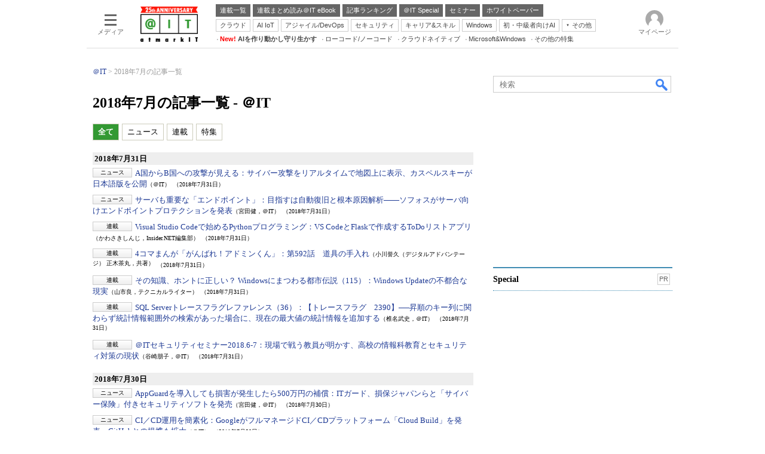

--- FILE ---
content_type: text/html
request_url: https://atmarkit.itmedia.co.jp/ait/subtop/archive/1807.html
body_size: 29357
content:























<!DOCTYPE HTML PUBLIC "-//W3C//DTD HTML 4.01 Transitional//EN" "http://www.w3.org/TR/html4/loose.dtd">

<html lang="ja" id="masterChannel-ait"><head>
<meta http-equiv="content-type" content="text/html;charset=shift_jis">
<meta http-equiv="content-style-type" content="text/css">
<meta http-equiv="content-script-type" content="text/javascript">

<meta name="referrer" content="no-referrer-when-downgrade">


<meta http-equiv="X-UA-Compatible" content="IE=Edge">

<script>var swspv = '(none)';var cms_summary_flag = '(none)';</script>
<script src="/js/spv/movePC2SP.js?date=250916104008"></script>
<!-- FIX DMOZ -->

	<!-- masterType = not top -->


	<!-- masterType ne article -->










<link rel="canonical" href="https://atmarkit.itmedia.co.jp/ait/subtop/archive/1807.html">
<link rel="alternate" media="only screen and (max-width: 640px)" href="https://atmarkit.itmedia.co.jp/ait/spv/201807.html">
<meta name="keywords" content="＠IT,バックナンバー,過去記事一覧">
<meta name="description" content="">
<meta name="adpath" content="root/ITmedia/ait/subtop">
<title>2018年7月の記事一覧 - ＠IT</title>



<meta property="fb:app_id" content="1724827814406155">

<!--EDIT START-->
<!--EDIT END-->



<link rel="stylesheet" href="https://www.itmedia.co.jp/css/base.css?202509161104" type="text/css" media="all">
<link rel="stylesheet" href="https://www.itmedia.co.jp/css/ait/base.css?202508211049" type="text/css" media="all">

<link rel="stylesheet" href="https://www.itmedia.co.jp/css/ait/subtop.css?202407011332" type="text/css" media="all">







<script src="//fc.itmedia.co.jp/fpcookie?site_id=itm_"></script>




<!-- ITIKW -->

	<!-- masterType = not article -->



<script src="//ajax.googleapis.com/ajax/libs/jquery/1.6.4/jquery.min.js" charset="UTF-8"></script>
<script>jQuery.noConflict();</script>


<!-- Get user segments, normal use, with sync load of cx.js -->
<script src="//cdn.cxense.com/cx.js"></script>
<script src="//cdn.cxense.com/cx.cce.js"></script>
<script>
var cx_segments = cX.getUserSegmentIds({persistedQueryId:'32780b6d6fb51c7b1fefeb67a7e3305b165e5c6a'});
</script>
<script src="/js/base_v2.js?date=202501291050"></script>
<script src="/js/subtop.js?date=201101211608"></script>
<script src="/js/ait/base.js?date=202506101040"></script>
<script src="/js/ait/subtop.js?date=201204121927"></script>

<!-- GAM -->

<!-- GAM設定 -->



<!-- 自分研フラグ: -->
<script src="/js/gamServerEnvironment.js?date=202107151140"></script>
<script>
window.googletag = window.googletag || {};
window.googletag.cmd = window.googletag.cmd || [];
</script>
<script async src="https://securepubads.g.doubleclick.net/tag/js/gpt.js"></script>
<script>
// 共通処理
window.gam_logop = {};
window.gam_media= 'ait';
// keyValue取得
const gam_keyValue = function(){
	const gam_server = gam_serverenvironment();
	const gam_host = location.protocol + '\/\/' + location.host;
	const gam_url = location.pathname.replace(/\/index.html$/,'\/');
	const gam_key = getMETA('keywords').content;
	const gam_adpath = getMETA('adpath').content;
	if(cx_segments.length >= 200) cx_segments = cx_segments.slice(0,200);
	const gam_composite = String((new Date().getTime() % 12)+1);
	googletag.pubads().setTargeting('server',gam_server).setTargeting('host',gam_host).setTargeting('url',gam_url).setTargeting('CxSegments',cx_segments).setTargeting('composite',gam_composite);
	if(gam_key) googletag.pubads().setTargeting('keywords',gam_key.replace(/(（|）|\(|\)|＃|＋)/g,'').split(','));
	if(gam_adpath){
		const itm_adpath = gam_adpath.split('/');
		if(itm_adpath[3]) googletag.pubads().setTargeting('itm_adpath_4',itm_adpath[3]);
		if(itm_adpath[4]) googletag.pubads().setTargeting('itm_adpath_5',itm_adpath[4]);
	}
}
// 配信設定
const gamDeliveryCheck = function(){
	googletag.pubads().addEventListener('slotRenderEnded',function(e){
		const gam_slotid = e.slot.getSlotElementId();
		const gam_slotdiv = document.getElementById(gam_slotid);
// 配信状況ログ
		if(gam_logop) gam_logop[gam_slotid] = e;
// 配信、未配信判別
		const gam_delivery = e.isEmpty;
// サイズ判別
		const gam_wpsize = /(WallPaper)/.test(gam_slotid);
// 1枠目入稿判別
		const gam_firstset = /_1$/;
		const gam_firstcheck = gam_firstset.test(gam_slotid);
// AD表記ユニット
		const gam_irpos = /(InRead$)/;
		const gam_irposcheck = gam_irpos.test(gam_slotid);
// SBサイズ指定
		const gam_sb = /(PC_SuperBanner)/.test(gam_slotid);
		if(gam_sb) document.getElementById('PC_SuperBanner').style.minHeight = e.size[1] + 'px';
// 特殊広告対応
		if(gam_wpsize||gam_firstcheck||gam_irposcheck){
			let gam_noadflag = gam_delivery ? 'noad' : 'delivery';
			const gam_adposition = gam_wpsize ? gam_slotdiv.closest('.WallPaperIn') : gam_slotdiv.parentNode;
			const gam_adpch = gam_adposition.children[0];
			const gam_adpchcheck = gam_adpch.classList.contains('adnotation');
			const gam_hlcheck = gam_adpch.classList.contains('gam_headline');
			let gam_hltext = gam_slotdiv.id == 'PC_LogoAD_1' ? 'スポンサーリンク' : 'Special';
			gam_hltext += '<span class="gam_prmark">PR</span>';
			if(gam_hlcheck && gam_noadflag == 'delivery' && gam_adpch.innerHTML == '') gam_adpch.innerHTML = gam_hltext;
			gam_adposition.classList.add(gam_noadflag);
			if(gam_wpsize && e.size){
				if(e.size != '1,1'){
					if(e.size[0] > 1) gam_adposition.style.width = e.size[0] + 'px';
					if(e.size[1] > 1) gam_adposition.style.height = e.size[1] + 'px';
					if(/(_left$)/.test(gam_slotid)) gam_adposition.style.left = '-' + (e.size[0] + 8) + 'px';
					if(/(_right$)/.test(gam_slotid)) gam_adposition.style.right = '-' + (e.size[0] + 8) + 'px';
					const mb = document.getElementById('masterBody');
					if(mb) mb.classList.add('WpSet');
				} else {
					gam_adposition.style.display = 'none';
				}
			}
			if(gam_irposcheck && !gam_delivery && !gam_adpchcheck){
				const gam_adnotation = document.createElement('div');
				gam_adnotation.innerHTML = 'advertisement';
				gam_adnotation.classList.add('adnotation');
				gam_adposition.insertBefore(gam_adnotation,gam_slotdiv);
			}
			if(gam_hlcheck && gam_noadflag == 'noad') gam_adpch.innerHTML = '';
		}
	});
};
// refresh
const refreshGam = function(slot,dc){
	googletag.cmd.push(function(){
		let gframe = '';
// 共通
		if(slot == 'SuperBanner') gframe = [gam_spb];
		if(slot == 'RcolRectangle') gframe = [gam_rct1];
		if(slot == 'RcolFeatures') gframe = [gam_rf1,gam_rf2,gam_rf3];

// subtop
		if(slot == 'SideLink') gframe = [gam_sl1,gam_sl2,gam_sl3,gam_sl4,gam_sl5,gam_sl6,gam_sl7,gam_sl8,gam_sl9,gam_sl10,gam_sl11,gam_sl12,gam_sl13,gam_sl14,gam_sl15,gam_sl16,gam_sl17,gam_sl18,gam_sl19,gam_sl20];
		if(slot == 'LogoAD') gframe = [gam_la1,gam_la2,gam_la3,gam_la4,gam_la5,gam_la6,gam_la7,gam_la8,gam_la9,gam_la10];
		if(slot == 'ForumText') gframe = [gam_ft1,gam_ft2];
		if(slot == 'IndexTopLink') gframe = [gam_tl1,gam_tl2,gam_tl3,gam_tl4,gam_tl5];

		if(gframe) googletag.pubads().refresh(gframe);
// 配信状況取得
		if(dc) gamDeliveryCheck();
	});
}

// subtop用GAM slot挿入
const gamSlotset = function(d){
// IndexTopLink
	gamSlotset.Alert = function(em,slot){
		const sc = gam_serverenvironment();
		if(sc == 'development') console.error('gam error:' + em,slot);
	}
	gamSlotset.IndexTopLink = function(ap,gal){
		const tlDiv = d.createElement('div');
		tlDiv.id = ap;
		tlDiv.innerHTML += '<div class="gam_headline">Special<span class="gam_prmark">PR</span></div>';
		for(var i=1;i<6;i++){
			tlDiv.innerHTML += '<div id="PC_' + ap + '_' + i + '"></div>\n';
		}
		if(gamPos.PcIndexTopLink){
			const itp = d.querySelector(gamPos.PcIndexTopLink);
			itp ? itp.parentNode.insertBefore(tlDiv,itp) : gal = '001';
		} else {
			lc ? lc.children[1] ? lc.insertBefore(tlDiv,lc.children[1]) : lc.children[0] ? lc.insertBefore(tlDiv,lc.children[0]) : gal = '002' : gal = '003';
		}
		gal ? gamSlotset.Alert(gal,tlDiv.id) : refreshGam(ap);
	}
	const gamPos = typeof gam_pos == 'function' ? gam_pos() : '',lc = d.querySelector('#subtopContents');
	gamSlotset.IndexTopLink('IndexTopLink');
};
window.addEventListener('load',function(){
	gamSlotset(document); // 広告要素の生成
},false);

// refresh引数
// 共通
var gam_sl1,gam_sl2,gam_sl3,gam_sl4,gam_sl5,gam_sl6,gam_sl7,gam_sl8,gam_sl9,gam_sl10,gam_sl11,gam_sl12,gam_sl13,gam_sl14,gam_sl15,gam_sl16,gam_sl17,gam_sl18,gam_sl19,gam_sl20,gam_spb,gam_rct1,gam_lt2,gam_rf1,gam_rf2,gam_rf3,gam_ft1,gam_ft2;

// subtop


googletag.cmd.push(function(){
	googletag.pubads().collapseEmptyDivs();
// ユニット設定
	const sd = '/43042345/ait/';
	gam_rct1 = googletag.defineSlot(sd + 'PC_subtop_rcol-Rectangle',[[300,250],[300,300],[300,600]],'PC_rcol-Rectangle').addService(googletag.pubads());
	gam_rf1 = googletag.defineSlot(sd + 'PC_rcol-Features',[[300,76]],'PC_rcol-Features_1').setTargeting('slot_pos','1').setTargeting('media',gam_media).addService(googletag.pubads());
	gam_rf2 = googletag.defineSlot(sd + 'PC_rcol-Features',[[300,76]],'PC_rcol-Features_2').setTargeting('slot_pos','2').setTargeting('media',gam_media).addService(googletag.pubads());
	gam_rf3 = googletag.defineSlot(sd + 'PC_rcol-Features',[[300,76]],'PC_rcol-Features_3').setTargeting('slot_pos','3').setTargeting('media',gam_media).addService(googletag.pubads());

	gam_tl1 = googletag.defineSlot(sd + 'PC_IndexTopLink',['fluid'],'PC_IndexTopLink_1').setTargeting('slot_pos','1').setTargeting('media',gam_media).addService(googletag.pubads());
	gam_tl2 = googletag.defineSlot(sd + 'PC_IndexTopLink',['fluid'],'PC_IndexTopLink_2').setTargeting('slot_pos','2').setTargeting('media',gam_media).addService(googletag.pubads());
	gam_tl3 = googletag.defineSlot(sd + 'PC_IndexTopLink',['fluid'],'PC_IndexTopLink_3').setTargeting('slot_pos','3').setTargeting('media',gam_media).addService(googletag.pubads());
	gam_tl4 = googletag.defineSlot(sd + 'PC_IndexTopLink',['fluid'],'PC_IndexTopLink_4').setTargeting('slot_pos','4').setTargeting('media',gam_media).addService(googletag.pubads());
	gam_tl5 = googletag.defineSlot(sd + 'PC_IndexTopLink',['fluid'],'PC_IndexTopLink_5').setTargeting('slot_pos','5').setTargeting('media',gam_media).addService(googletag.pubads());
	gam_la1 = googletag.defineSlot(sd + 'PC_LogoAD',['fluid'],'PC_LogoAD_1').setTargeting('slot_pos','1').addService(googletag.pubads());
	gam_la2 = googletag.defineSlot(sd + 'PC_LogoAD',['fluid'],'PC_LogoAD_2').setTargeting('slot_pos','2').addService(googletag.pubads());
	gam_la3 = googletag.defineSlot(sd + 'PC_LogoAD',['fluid'],'PC_LogoAD_3').setTargeting('slot_pos','3').addService(googletag.pubads());
	gam_la4 = googletag.defineSlot(sd + 'PC_LogoAD',['fluid'],'PC_LogoAD_4').setTargeting('slot_pos','4').addService(googletag.pubads());
	gam_la5 = googletag.defineSlot(sd + 'PC_LogoAD',['fluid'],'PC_LogoAD_5').setTargeting('slot_pos','5').addService(googletag.pubads());
	gam_la6 = googletag.defineSlot(sd + 'PC_LogoAD',['fluid'],'PC_LogoAD_6').setTargeting('slot_pos','6').addService(googletag.pubads());
	gam_la7 = googletag.defineSlot(sd + 'PC_LogoAD',['fluid'],'PC_LogoAD_7').setTargeting('slot_pos','7').addService(googletag.pubads());
	gam_la8 = googletag.defineSlot(sd + 'PC_LogoAD',['fluid'],'PC_LogoAD_8').setTargeting('slot_pos','8').addService(googletag.pubads());
	gam_la9 = googletag.defineSlot(sd + 'PC_LogoAD',['fluid'],'PC_LogoAD_9').setTargeting('slot_pos','9').addService(googletag.pubads());
	gam_la10 = googletag.defineSlot(sd + 'PC_LogoAD',['fluid'],'PC_LogoAD_10').setTargeting('slot_pos','10').addService(googletag.pubads());
	gam_ft1 = googletag.defineSlot(sd + 'PC_ForumText',[[300,52]],'PC_ForumText_1').setTargeting('slot_pos','1').setTargeting('media',gam_media).addService(googletag.pubads());
	gam_ft2 = googletag.defineSlot(sd + 'PC_ForumText',[[300,52]],'PC_ForumText_2').setTargeting('slot_pos','2').setTargeting('media',gam_media).addService(googletag.pubads());
	gam_sl1 = googletag.defineSlot(sd + 'PC_SideLink',[[300,76]],'PC_SideLink_1').setTargeting('slot_pos','1').setTargeting('media',gam_media).addService(googletag.pubads());
	gam_sl2 = googletag.defineSlot(sd + 'PC_SideLink',[[300,76]],'PC_SideLink_2').setTargeting('slot_pos','2').setTargeting('media',gam_media).addService(googletag.pubads());
	gam_sl3 = googletag.defineSlot(sd + 'PC_SideLink',[[300,76]],'PC_SideLink_3').setTargeting('slot_pos','3').setTargeting('media',gam_media).addService(googletag.pubads());
	gam_sl4 = googletag.defineSlot(sd + 'PC_SideLink',[[300,76]],'PC_SideLink_4').setTargeting('slot_pos','4').setTargeting('media',gam_media).addService(googletag.pubads());
	gam_sl5 = googletag.defineSlot(sd + 'PC_SideLink',[[300,76]],'PC_SideLink_5').setTargeting('slot_pos','5').setTargeting('media',gam_media).addService(googletag.pubads());
	gam_sl6 = googletag.defineSlot(sd + 'PC_SideLink',[[300,76]],'PC_SideLink_6').setTargeting('slot_pos','6').setTargeting('media',gam_media).addService(googletag.pubads());
	gam_sl7 = googletag.defineSlot(sd + 'PC_SideLink',[[300,76]],'PC_SideLink_7').setTargeting('slot_pos','7').setTargeting('media',gam_media).addService(googletag.pubads());
	gam_sl8 = googletag.defineSlot(sd + 'PC_SideLink',[[300,76]],'PC_SideLink_8').setTargeting('slot_pos','8').setTargeting('media',gam_media).addService(googletag.pubads());
	gam_sl9 = googletag.defineSlot(sd + 'PC_SideLink',[[300,76]],'PC_SideLink_9').setTargeting('slot_pos','9').setTargeting('media',gam_media).addService(googletag.pubads());
	gam_sl10 = googletag.defineSlot(sd + 'PC_SideLink',[[300,76]],'PC_SideLink_10').setTargeting('slot_pos','10').setTargeting('media',gam_media).addService(googletag.pubads());
	gam_sl11 = googletag.defineSlot(sd + 'PC_SideLink',[[300,76]],'PC_SideLink_11').setTargeting('slot_pos','11').setTargeting('media',gam_media).addService(googletag.pubads());
	gam_sl12 = googletag.defineSlot(sd + 'PC_SideLink',[[300,76]],'PC_SideLink_12').setTargeting('slot_pos','12').setTargeting('media',gam_media).addService(googletag.pubads());
	gam_sl13 = googletag.defineSlot(sd + 'PC_SideLink',[[300,76]],'PC_SideLink_13').setTargeting('slot_pos','13').setTargeting('media',gam_media).addService(googletag.pubads());
	gam_sl14 = googletag.defineSlot(sd + 'PC_SideLink',[[300,76]],'PC_SideLink_14').setTargeting('slot_pos','14').setTargeting('media',gam_media).addService(googletag.pubads());
	gam_sl15 = googletag.defineSlot(sd + 'PC_SideLink',[[300,76]],'PC_SideLink_15').setTargeting('slot_pos','15').setTargeting('media',gam_media).addService(googletag.pubads());
	gam_sl16 = googletag.defineSlot(sd + 'PC_SideLink',[[300,76]],'PC_SideLink_16').setTargeting('slot_pos','16').setTargeting('media',gam_media).addService(googletag.pubads());
	gam_sl17 = googletag.defineSlot(sd + 'PC_SideLink',[[300,76]],'PC_SideLink_17').setTargeting('slot_pos','17').setTargeting('media',gam_media).addService(googletag.pubads());
	gam_sl18 = googletag.defineSlot(sd + 'PC_SideLink',[[300,76]],'PC_SideLink_18').setTargeting('slot_pos','18').setTargeting('media',gam_media).addService(googletag.pubads());
	gam_sl19 = googletag.defineSlot(sd + 'PC_SideLink',[[300,76]],'PC_SideLink_19').setTargeting('slot_pos','19').setTargeting('media',gam_media).addService(googletag.pubads());
	gam_sl20 = googletag.defineSlot(sd + 'PC_SideLink',[[300,76]],'PC_SideLink_20').setTargeting('slot_pos','20').setTargeting('media',gam_media).addService(googletag.pubads());
// subtop

	gam_keyValue(); // Key-Value設定
	googletag.pubads().enableSingleRequest();
	googletag.pubads().disableInitialLoad();
	googletag.enableServices();
});
</script>

<!-- /GAM -->

<!--tr_cx_api-->

<script src="//cx.api.itmedia.co.jp/v1.js"></script>
<script src="//tr.api.itmedia.co.jp/cc/v1.js"></script>

<!--/tr_cx_api-->
<script src="/js/lib/cx_v2_cce.js?date=202507231610"></script>
<script>
var cX = cX || {}; cX.callQueue = cX.callQueue || [];
var cx_k_param = cx_api_itm('ad');
cX.callQueue.push(['setSiteId','1127153793923352357']);
window.addEventListener('DOMContentLoaded',function(){
	cx_push_iitt();
	cX.callQueue.push(['setSiteId','1127153793923352357']);
	cx_push_cxapi('7afa26d5cf882cbdf1133ef0a74bc60ab5581d17');
	cx_click_map('1141827478709654509');
	cX.callQueue.push(['sync','frk']);
	cX.callQueue.push(['sync','aam']);
	cx_add_meta();
	cx_push_readable('7afa26d5cf882cbdf1133ef0a74bc60ab5581d17');
},false);
</script>
<!-- Google Tag Manager -->
<script>(function(w,d,s,l,i){w[l]=w[l]||[];w[l].push({'gtm.start':
new Date().getTime(),event:'gtm.js'});var f=d.getElementsByTagName(s)[0],
j=d.createElement(s),dl=l!='dataLayer'?'&l='+l:'';j.async=true;j.src=
'https://www.googletagmanager.com/gtm.js?id='+i+dl;f.parentNode.insertBefore(j,f);
})(window,document,'script','dataLayer','GTM-W3CLTQN');</script>
<!-- End Google Tag Manager -->
<!-- Cxense script end -->

</head><body id="masterType-subtop">

<script>
// JavaScript用Facebook SDK v10.0

window.fbAsyncInit = function(){
	FB.init({
		appId:'1724827814406155',
		autoLogAppEvents : true,
		xfbml : true,
		version : 'v10.0'
	});
	FB.AppEvents.logPageView();
};

(function(d,s,id){
var js, fjs = d.getElementsByTagName(s)[0];
if(d.getElementById(id)){return;}
js = d.createElement(s); js.id = id;
js.src = "//connect.facebook.net/ja_JP/sdk.js";
fjs.parentNode.insertBefore(js,fjs);
}(document,'script','facebook-jssdk'));
</script>






<script type="text/javascript">
var dcl_start = new Date();
attachBodyClass();
function masterChannel(){return 'ait';}
function masterType(){return 'subtop';}
function prFlag(){return '';}
function spFlag(){return '';}
</script>

<!--ITWL-->

	
		<!-- NOT ITWL -->
	

<!--/ITWL-->


<!-- サーチツール表示領域 -->
<div id="outputFrame" class="outputFrame"></div>


<div id="masterBody"><div id="masterBodyOut"><div id="masterBodyIn">




<link rel="stylesheet" href="//www.itmedia.co.jp/css/gnavi.css?date=202503051103">
<div id="g_nav" data-theme="light">
<div id="g_nav_o">
<!-- parts_warning -->

<div id="g_nav_i">
	<div class="g_nav_box">
		<div class="g_btn" id="g_btn_menu" data-menu="0">
			<div class="g_float g_float_left"></div>
			<div class="g_inbtn">
				<div class="g_lines">
					<div class="g_line"></div>
					<div class="g_line"></div>
					<div class="g_line"></div>
					<div class="g_line"></div>
				</div>
				<div class="g_txt">メディア</div>
			</div>
		</div>
	</div>
<div class="g_nav_box"><div id="g_logo"><a href="https://atmarkit.itmedia.co.jp/"><img src="https://image.itmedia.co.jp/images/logo/pcvheader_ait_25th.png" width="96" height="59" alt="＠IT25周年"></a></div></div>
<div class="g_nav_box _flex"><div class="g_free_box">
<div class="g_local g_local_btn gray_1">
<div class="g_lnav_o"><a href="https://atmarkit.itmedia.co.jp/ait/series/search/"><div >連載一覧</div></a>
</div>
<div class="g_lnav_o"><a href="https://atmarkit.itmedia.co.jp/ait/series/1567/"><div >連載まとめ読み＠IT eBook</div></a>
</div>
<div class="g_lnav_o"><a href="https://atmarkit.itmedia.co.jp/ait/subtop/features/ranking/index.html"><div >記事ランキング</div></a>
</div>
<div class="g_lnav_o"><a href="https://atmarkit.itmedia.co.jp/ait/subtop/features/special/index.html"><div >＠IT Special</div></a>
</div>
<div class="g_lnav_o"><a href="https://atmarkit.itmedia.co.jp/ait/subtop/features/seminar/index.html"><div >セミナー</div></a>
</div>
<div class="g_lnav_o"><a href="https://wp.techtarget.itmedia.co.jp/"><div >ホワイトペーパー</div></a>
</div>
</div><div class="g_local g_local_btn">
<div class="g_lnav_o"><a href="https://atmarkit.itmedia.co.jp/ait/subtop/cloud.html"><div >クラウド</div></a>
</div>
<div class="g_lnav_o"><a href="https://atmarkit.itmedia.co.jp/ait/subtop/ai.html"><div >AI IoT</div></a>
</div>
<div class="g_lnav_o"><a href="https://atmarkit.itmedia.co.jp/ait/subtop/devops.html"><div >アジャイル/DevOps</div></a>
</div>
<div class="g_lnav_o"><a href="https://atmarkit.itmedia.co.jp/ait/subtop/security.html"><div >セキュリティ</div></a>
</div>
<div class="g_lnav_o"><a href="https://atmarkit.itmedia.co.jp/ait/subtop/jibun/index.html"><div >キャリア&スキル</div></a>
</div>
<div class="g_lnav_o"><a href="https://atmarkit.itmedia.co.jp/ait/subtop/win/index.html"><div >Windows</div></a>
</div>
<div class="g_lnav_o"><a href="https://atmarkit.itmedia.co.jp/ait/subtop/di/index.html"><div >初・中級者向けAI</div></a>
</div>
<div class="g_lnav_o"><a href="javascript:void(0);"><div >その他</div></a>
<div class="g_lnav_i"><ul>
<li><a href="https://atmarkit.itmedia.co.jp/ait/subtop/server/index.html"><div >Server &amp; Storage</div></a></li>
<li><a href="https://atmarkit.itmedia.co.jp/ait/subtop/ux/index.html"><div >HTML5 + UX</div></a></li>
<li><a href="https://atmarkit.itmedia.co.jp/ait/subtop/smart/index.html"><div >Smart & Social</div></a></li>
<li><a href="https://atmarkit.itmedia.co.jp/ait/subtop/coding/index.html"><div >Coding Edge</div></a></li>
<li><a href="https://atmarkit.itmedia.co.jp/ait/subtop/java/index.html"><div >Java Agile</div></a></li>
<li><a href="https://atmarkit.itmedia.co.jp/ait/subtop/db/index.html"><div >Database Expert</div></a></li>
<li><a href="https://atmarkit.itmedia.co.jp/ait/subtop/linux/index.html"><div >Linux ＆ OSS</div></a></li>
<li><a href="https://atmarkit.itmedia.co.jp/ait/subtop/network/index.html"><div >Master of IP Network</div></a></li>
<li><a href="https://atmarkit.itmedia.co.jp/ait/subtop/security/index.html"><div >Security &amp; Trust</div></a></li>
<li><a href="https://atmarkit.itmedia.co.jp/ait/subtop/testtools/index.html"><div >Test & Tools</div></a></li>
<li><a href="https://atmarkit.itmedia.co.jp/ait/subtop/dotnet/index.html"><div >Insider.NET</div></a></li>
<li><a href="https://el.jibun.atmarkit.co.jp/index.html"><div >ブログ</div></a></li>
</ul></div>
</div>
</div><div class="g_local g_local_txt">
<div class="g_lnav_o"><a href="https://atmarkit.itmedia.co.jp/ait/subtop/4ai/"><div ><strong><font color="red">New!</font> AIを作り動かし守り生かす</strong></div></a>
</div>
<div class="g_lnav_o"><a href="https://atmarkit.itmedia.co.jp/ait/subtop/lowcodenocode/"><div >ローコード/ノーコード</div></a>
</div>
<div class="g_lnav_o"><a href="https://atmarkit.itmedia.co.jp/ait/subtop/cloudnative/"><div >クラウドネイティブ</div></a>
</div>
<div class="g_lnav_o"><a href="https://atmarkit.itmedia.co.jp/ait/subtop/features/server/ms_win_2025.html"><div >Microsoft&Windows</div></a>
</div>
<div class="g_lnav_o"><a href="https://atmarkit.itmedia.co.jp/ait/subtop/features/theme/index.html"><div >その他の特集</div></a>
</div>
</div></div></div>


<div class="g_nav_box">
<div class="g_btn" id="g_btn_member" data-menu="0">
<div class="g_float g_float_right"></div>
<a class="g_inbtn" href="javascript:void(0);">
<div class="g_circles">
<div class="g_circle"></div><div class="g_circle"></div><div class="g_circle"></div>
</div>
<div class="g_txt"></div>
</a>
</div>
</div>
</div>
</div>
</div>
<script src="/js/gnavi.js?202508211340" async></script>

<div id="masterBodyOuter"><!----><div id="masterBodyInner">

<div id="masterHeader">
	<div id="globalHeader">
		<div id="globalHeaderMiddle">
		<!-- ITN -->
		<!-- masterType = not 404 -->
		
			<!-- subtop -->
		
		</div>
		<div id="globalHeaderBottom">
		
			<div id="localPankuzu"><div class="lpanOut"><div class="lpanIn">
				
    <ol itemscope itemtype="http://schema.org/BreadcrumbList">
    <li itemprop="itemListElement" itemscope itemtype="http://schema.org/ListItem"><a itemprop="item" href="https://atmarkit.itmedia.co.jp/"><span itemprop="name">＠IT</span></a><meta itemprop="position" content="1" /></li>
    
    <li itemprop="itemListElement" itemscope itemtype="http://schema.org/ListItem"><span itemprop="name" id="lastPankuzu"></span><meta itemprop="position" content="2" /></li>
    </ol>
    <script type="text/javascript">
    var pankuzuspan = document.getElementById('lastPankuzu');
    var str = document.title.replace(/\<\!\-\-EDIT START\-\-\>/g,'').replace(/\<\!\-\-EDIT END\-\-\>/g,'').replace(' - ＠IT','');
    str = cutString(str,50);
    pankuzuspan.innerText = str;
    </script>
    

			</div></div></div>
		
		</div>
	</div><!-- /#globalHeader -->


</div>

<div id="masterContents"><div id="globalContents">
<div id="masterMain">



<div id="subtopTitle"><h1>2018年7月の記事一覧 - ＠IT</h1></div>
<!--utilsArchiveHoleContentsWrapStart-->
<script>
const gam_pos = function(){
	const gamPos = {
		PcIndexTopLink:'.colBoxCalendar1',
		SubtopText:'.colBoxButtons'
	}
	return gamPos;
}
</script>
<!--EDIT START-->
<!--EDIT END-->

<div class="colBox colBoxBacknumber">
<div class="colBoxOuter">
<div class="colBoxInner">
<div class="colBoxSubhead"><h2>2018年7月31日</h2></div>
<div class="colBoxIndex">
<div class="colBoxUlist"><ul>
<li><span class="colBoxArticletype">ニュース</span><a href="https://atmarkit.itmedia.co.jp/ait/articles/1807/31/news049.html"><span class="archiveSubtitle">A国からB国への攻撃が見える：</span>サイバー攻撃をリアルタイムで地図上に表示、カスペルスキーが日本語版を公開</a><span class="colBoxArticlewriter">（＠IT）</span><span class="colBoxUlistDate">（2018年7月31日）</span></li><li><span class="colBoxArticletype">Special</span><a href="https://atmarkit.itmedia.co.jp/ait/articles/1807/24/news004.html"><span class="archiveSubtitle">VMwareのCTO、ブルース・デイヴィ氏に聞いた：</span>私たちはもう、セキュリティをネットワーク仮想化に基づいて設計する時代を迎えている</a><span class="colBoxArticlewriter">（PR／＠IT）</span><span class="colBoxUlistDate">（2018年7月31日）</span></li><li><span class="colBoxArticletype">Special</span><a href="https://atmarkit.itmedia.co.jp/ait/articles/1807/31/news001.html"><span class="archiveSubtitle">いま求められる営業強化はコレだ！：</span>メールへ“ちょい足し”で実現できる一歩進んだ顧客対応</a><span class="colBoxArticlewriter">（PR／＠IT）</span><span class="colBoxUlistDate">（2018年7月31日）</span></li><li><span class="colBoxArticletype">ニュース</span><a href="https://atmarkit.itmedia.co.jp/ait/articles/1807/30/news101.html"><span class="archiveSubtitle">サーバも重要な「エンドポイント」：</span>目指すは自動復旧と根本原因解析――ソフォスがサーバ向けエンドポイントプロテクションを発表</a><span class="colBoxArticlewriter">（宮田健，＠IT）</span><span class="colBoxUlistDate">（2018年7月31日）</span></li><li><span class="colBoxArticletype">連載</span><a href="https://atmarkit.itmedia.co.jp/ait/articles/1807/31/news042.html"><span class="archiveSubtitle">Visual Studio Codeで始めるPythonプログラミング：</span>VS CodeとFlaskで作成するToDoリストアプリ</a><span class="colBoxArticlewriter">（かわさきしんじ，Insider.NET編集部）</span><span class="colBoxUlistDate">（2018年7月31日）</span></li><li><span class="colBoxArticletype">連載</span><a href="https://atmarkit.itmedia.co.jp/ait/articles/1807/31/news024.html"><span class="archiveSubtitle">4コマまんが「がんばれ！アドミンくん」：</span>第592話　道具の手入れ</a><span class="colBoxArticlewriter">（小川誉久（デジタルアドバンテージ）	正木茶丸，共著）</span><span class="colBoxUlistDate">（2018年7月31日）</span></li><li><span class="colBoxArticletype">連載</span><a href="https://atmarkit.itmedia.co.jp/ait/articles/1807/31/news018.html"><span class="archiveSubtitle">その知識、ホントに正しい？ Windowsにまつわる都市伝説（115）：</span>Windows Updateの不都合な現実</a><span class="colBoxArticlewriter">（山市良，テクニカルライター）</span><span class="colBoxUlistDate">（2018年7月31日）</span></li><li><span class="colBoxArticletype">連載</span><a href="https://atmarkit.itmedia.co.jp/ait/articles/1807/31/news004.html"><span class="archiveSubtitle">SQL Serverトレースフラグレファレンス（36）：</span>【トレースフラグ　2390】──昇順のキー列に関わらず統計情報範囲外の検索があった場合に、現在の最大値の統計情報を追加する</a><span class="colBoxArticlewriter">（椎名武史，＠IT）</span><span class="colBoxUlistDate">（2018年7月31日）</span></li><li><span class="colBoxArticletype">連載</span><a href="https://atmarkit.itmedia.co.jp/ait/articles/1807/26/news007.html"><span class="archiveSubtitle">＠ITセキュリティセミナー2018.6-7：</span>現場で戦う教員が明かす、高校の情報科教育とセキュリティ対策の現状</a><span class="colBoxArticlewriter">（谷崎朋子，＠IT）</span><span class="colBoxUlistDate">（2018年7月31日）</span></li>
</ul></div>
<div class="colBoxClear h10px"></div>
</div>
<div class="colBoxSubhead"><h2>2018年7月30日</h2></div>
<div class="colBoxIndex">
<div class="colBoxUlist"><ul>
<li><span class="colBoxArticletype">ニュース</span><a href="https://atmarkit.itmedia.co.jp/ait/articles/1807/30/news039.html"><span class="archiveSubtitle">AppGuardを導入しても損害が発生したら500万円の補償：</span>ITガード、損保ジャパンらと「サイバー保険」付きセキュリティソフトを発売</a><span class="colBoxArticlewriter">（宮田健，＠IT）</span><span class="colBoxUlistDate">（2018年7月30日）</span></li><li><span class="colBoxArticletype">ニュース</span><a href="https://atmarkit.itmedia.co.jp/ait/articles/1807/30/news040.html"><span class="archiveSubtitle">CI／CD運用を簡素化：</span>GoogleがフルマネージドCI／CDプラットフォーム「Cloud Build」を発表、GitHubとの提携も拡大</a><span class="colBoxArticlewriter">（＠IT）</span><span class="colBoxUlistDate">（2018年7月30日）</span></li><li><span class="colBoxArticletype">ニュース</span><a href="https://atmarkit.itmedia.co.jp/ait/articles/1807/30/news038.html"><span class="archiveSubtitle">2018年4～6月の結果と7月以降の予測：</span>GDPRや仮想通貨を狙う次世代のサイバー攻撃、NTTデータがレポート公開</a><span class="colBoxArticlewriter">（＠IT）</span><span class="colBoxUlistDate">（2018年7月30日）</span></li><li><span class="colBoxArticletype">ニュース</span><a href="https://atmarkit.itmedia.co.jp/ait/articles/1807/27/news145.html">“スマートシューズ”で歩行分析　糖尿病や認知症などの早期発見や予防に応用――沖電気らが共同開発</a><span class="colBoxArticlewriter">（金澤雅子，ITmedia）</span><span class="colBoxUlistDate">（2018年7月30日）</span></li><li><span class="colBoxArticletype">連載</span><a href="https://atmarkit.itmedia.co.jp/ait/articles/1807/30/news031.html"><span class="archiveSubtitle">Tech TIPS：</span>Windows 10などでIPアドレスやMACアドレスを確認する方法</a><span class="colBoxArticlewriter">（打越浩幸，デジタルアドバンテージ）</span><span class="colBoxUlistDate">（2018年7月30日）</span></li><li><span class="colBoxArticletype">連載</span><a href="https://atmarkit.itmedia.co.jp/ait/articles/1807/30/news014.html"><span class="archiveSubtitle">Microsoft Azure最新機能フォローアップ（56）：</span>Azureとオンプレミスを同期する「Azureファイル同期（Azure File Sync）」サービス</a><span class="colBoxArticlewriter">（山市良，テクニカルライター）</span><span class="colBoxUlistDate">（2018年7月30日）</span></li><li><span class="colBoxArticletype">連載</span><a href="https://atmarkit.itmedia.co.jp/ait/articles/1807/30/news012.html"><span class="archiveSubtitle">羽ばたけ！ネットワークエンジニア（6）：</span>クラウド型テレビ会議サービスで生産性向上と働き方改革を実現しよう！</a><span class="colBoxArticlewriter">（松田次博，情報化研究会主宰）</span><span class="colBoxUlistDate">（2018年7月30日）</span></li><li><span class="colBoxArticletype">連載</span><a href="https://atmarkit.itmedia.co.jp/ait/articles/1807/30/news008.html"><span class="archiveSubtitle">教えて！　キラキラお兄さん：</span>ひよこ大佐、私もTwitterで転職できますか？</a><span class="colBoxArticlewriter">（星暁雄，＠IT）</span><span class="colBoxUlistDate">（2018年7月30日）</span></li><li><span class="colBoxArticletype">連載</span><a href="https://atmarkit.itmedia.co.jp/ait/articles/0401/01/news015.html">LDAP（Lightweight Directory Access Protocol）とは</a><span class="colBoxArticlewriter">（セキュリティ・キャンプ実施協議会，＠IT）</span><span class="colBoxUlistDate">（2018年7月30日）</span></li>
</ul></div>
<div class="colBoxClear h10px"></div>
</div>
<div class="colBoxSubhead"><h2>2018年7月27日</h2></div>
<div class="colBoxIndex">
<div class="colBoxUlist"><ul>
<li><span class="colBoxArticletype">ニュース</span><a href="https://atmarkit.itmedia.co.jp/ait/articles/1807/27/news128.html">NTTネオメイト、LINE問い合わせに対応した「AQStage IPコールセンタサービス for LINE カスタマーコネクト」を提供開始</a><span class="colBoxArticlewriter">（金澤雅子，ITmedia）</span><span class="colBoxUlistDate">（2018年7月27日）</span></li><li><span class="colBoxArticletype">ニュース</span><a href="https://atmarkit.itmedia.co.jp/ait/articles/1807/27/news112.html">Google Cloudの「コンタクトセンターAI」が面白い</a><span class="colBoxArticlewriter">（三木泉，＠IT）</span><span class="colBoxUlistDate">（2018年7月27日）</span></li><li><span class="colBoxArticletype">ニュース</span><a href="https://atmarkit.itmedia.co.jp/ait/articles/1807/27/news049.html"><span class="archiveSubtitle">高速プロセッサや大容量メモリを採用：</span>AWS、メモリ最適化インスタンス「R5」「R5d」と高周波インスタンス「z1d」を開始</a><span class="colBoxArticlewriter">（＠IT）</span><span class="colBoxUlistDate">（2018年7月27日）</span></li><li><span class="colBoxArticletype">ニュース</span><a href="https://atmarkit.itmedia.co.jp/ait/articles/1807/27/news042.html"><span class="archiveSubtitle">PCモニターとビジネスチャットが必須か：</span>経費精算や勤怠管理の導入進む、IDCが働き方改革関連ツールを調査</a><span class="colBoxArticlewriter">（＠IT）</span><span class="colBoxUlistDate">（2018年7月27日）</span></li><li><span class="colBoxArticletype">ニュース</span><a href="https://atmarkit.itmedia.co.jp/ait/articles/1807/27/news019.html"><span class="archiveSubtitle">＠ITセキュリティセミナー2018.6-7：</span>オープンソースを活用して膨大な量のログデータを高速に解析するSIEM――GRCS、MapR</a><span class="colBoxArticlewriter">（高橋睦美，＠IT）</span><span class="colBoxUlistDate">（2018年7月27日）</span></li><li><span class="colBoxArticletype">連載</span><a href="https://atmarkit.itmedia.co.jp/ait/articles/1807/27/news035.html"><span class="archiveSubtitle">Visual Studio Code TIPS：</span>VS Codeでテキストの折り返しを設定するには</a><span class="colBoxArticlewriter">（かわさきしんじ，Insider.NET編集部）</span><span class="colBoxUlistDate">（2018年7月27日）</span></li><li><span class="colBoxArticletype">連載</span><a href="https://atmarkit.itmedia.co.jp/ait/articles/1807/27/news022.html"><span class="archiveSubtitle">頭脳放談：</span>第218回 Intelが買収した「eASIC」ってどんな会社？</a><span class="colBoxArticlewriter">（Massa POP Izumida，著）</span><span class="colBoxUlistDate">（2018年7月27日）</span></li><li><span class="colBoxArticletype">連載</span><a href="https://atmarkit.itmedia.co.jp/ait/articles/1807/27/news020.html"><span class="archiveSubtitle">Linux基本コマンドTips（227）：</span>【 logname 】コマンド――現在のユーザーのログイン名を表示する</a><span class="colBoxArticlewriter">（西村めぐみ，＠IT）</span><span class="colBoxUlistDate">（2018年7月27日）</span></li><li><span class="colBoxArticletype">連載</span><a href="https://atmarkit.itmedia.co.jp/ait/articles/1807/27/news010.html"><span class="archiveSubtitle">Gartner Insights Pickup（69）：</span>AIは、どうマーケティングを変革しつつあるのか</a><span class="colBoxArticlewriter">（Chris Pemberton, Gartner）</span><span class="colBoxUlistDate">（2018年7月27日）</span></li><li><span class="colBoxArticletype">連載</span><a href="https://atmarkit.itmedia.co.jp/ait/articles/1807/27/news008.html"><span class="archiveSubtitle">SQL Serverトレースフラグレファレンス（35）：</span>【トレースフラグ　2389】──昇順のキー列に対して統計情報範囲外の検索があった場合に、現在の最大値の統計情報を追加する</a><span class="colBoxArticlewriter">（椎名武史，＠IT）</span><span class="colBoxUlistDate">（2018年7月27日）</span></li>
</ul></div>
<div class="colBoxClear h10px"></div>
</div>
<div class="colBoxSubhead"><h2>2018年7月26日</h2></div>
<div class="colBoxIndex">
<div class="colBoxUlist"><ul>
<li><span class="colBoxArticletype">ニュース</span><a href="https://atmarkit.itmedia.co.jp/ait/articles/1807/26/news042.html"><span class="archiveSubtitle">＠ITセキュリティセミナー2018.6-7：</span>SCSKがサイバーリーズンのEDRを導入した理由と検証結果とは</a><span class="colBoxArticlewriter">（宮田健，＠IT）</span><span class="colBoxUlistDate">（2018年7月26日）</span></li><li><span class="colBoxArticletype">ニュース</span><a href="https://atmarkit.itmedia.co.jp/ait/articles/1807/26/news057.html">スマートスピーカー型「AI観光コンシェルジュ」で“言葉の壁”を超えた観光案内――昭文社ら、大分県別府市で実証実験へ</a><span class="colBoxArticlewriter">（金澤雅子，ITmedia）</span><span class="colBoxUlistDate">（2018年7月26日）</span></li><li><span class="colBoxArticletype">ニュース</span><a href="https://atmarkit.itmedia.co.jp/ait/articles/1807/26/news058.html">Azure上でRPAロボを利用できる「Robot As A Service on Azure」――RPAテクノロジーズと日本マイクロソフトが共同開発　8月中旬からサービス提供開始</a><span class="colBoxArticlewriter">（金澤雅子，ITmedia）</span><span class="colBoxUlistDate">（2018年7月26日）</span></li><li><span class="colBoxArticletype">ニュース</span><a href="https://atmarkit.itmedia.co.jp/ait/articles/1807/26/news043.html"><span class="archiveSubtitle">OS依存度を下げる企業が多い：</span>Windows 10のWaaSが中小企業に与える影響、ノークリサーチが調査</a><span class="colBoxArticlewriter">（＠IT）</span><span class="colBoxUlistDate">（2018年7月26日）</span></li><li><span class="colBoxArticletype">ニュース</span><a href="https://atmarkit.itmedia.co.jp/ait/articles/1807/26/news037.html"><span class="archiveSubtitle">Androidは影響不明、Windowsは影響なし：</span>Bluetoothの実装に傍受や改ざんを招く脆弱性、AppleとBroadcomはパッチ公開済み</a><span class="colBoxArticlewriter">（＠IT）</span><span class="colBoxUlistDate">（2018年7月26日）</span></li><li><span class="colBoxArticletype">特集</span><a href="https://atmarkit.itmedia.co.jp/ait/articles/1807/31/news012.html"><span class="archiveSubtitle">VR、MR、サイネージ、AI、IoT……：</span>MRで完成図を容易に想像可能に――建設業界で進むICT活用で現場はどう変わっているのか？</a><span class="colBoxArticlewriter">（唐沢正和，ヒューマン・データ・ラボラトリ）</span><span class="colBoxUlistDate">（2018年7月26日）</span></li><li><span class="colBoxArticletype">連載</span><a href="https://atmarkit.itmedia.co.jp/ait/articles/1807/26/news009.html"><span class="archiveSubtitle">Linux基本コマンドTips（226）：</span>【 w 】コマンド――ログインしているユーザーと実行中のプロセスを表示する</a><span class="colBoxArticlewriter">（西村めぐみ，＠IT）</span><span class="colBoxUlistDate">（2018年7月26日）</span></li><li><span class="colBoxArticletype">連載</span><a href="https://atmarkit.itmedia.co.jp/ait/articles/1807/26/news006.html"><span class="archiveSubtitle">コンサルは見た！　オープンソースの掟（8）：</span>GPLに違反したから、わが社は経営破綻するしかない</a><span class="colBoxArticlewriter">（ITプロセスコンサルタント 細川義洋，＠IT）</span><span class="colBoxUlistDate">（2018年7月26日）</span></li><li><span class="colBoxArticletype">連載</span><a href="https://atmarkit.itmedia.co.jp/ait/articles/0503/11/news124.html"><span class="archiveSubtitle">.NET TIPS：</span>VB.NETで配列を宣言するには？</a><span class="colBoxArticlewriter">（遠藤孝信	山本康彦，共著）</span><span class="colBoxUlistDate">（2018年7月26日）</span></li><li><span class="colBoxArticletype">連載</span><a href="https://atmarkit.itmedia.co.jp/ait/articles/1508/05/news031.html"><span class="archiveSubtitle">Tech TIPS：</span>Windows 10のデフォルトのWebブラウザをMicrosoft Edgeから別のブラウザに変更する</a><span class="colBoxArticlewriter">（島田広道，デジタルアドバンテージ）</span><span class="colBoxUlistDate">（2018年7月26日）</span></li><li><span class="colBoxArticletype">ニュース</span><a href="https://atmarkit.itmedia.co.jp/ait/articles/1807/26/news046.html"><span class="archiveSubtitle">Google Cloud Next ’18：</span>Google Cloud、エッジで機械学習モデルを高速実行するASIC「Edge TPU」と、エッジIoTソフトウェアを発表</a><span class="colBoxArticlewriter">（三木泉，＠IT）</span><span class="colBoxUlistDate">（2018年7月26日）</span></li><li><span class="colBoxArticletype">ニュース</span><a href="https://atmarkit.itmedia.co.jp/ait/articles/1807/26/news045.html">Google Cloud、SQL文で機械学習ができる「BigQuery ML」を提供開始</a><span class="colBoxArticlewriter">（三木泉，＠IT）</span><span class="colBoxUlistDate">（2018年7月26日）</span></li>
</ul></div>
<div class="colBoxClear h10px"></div>
</div>
<div class="colBoxSubhead"><h2>2018年7月25日</h2></div>
<div class="colBoxIndex">
<div class="colBoxUlist"><ul>
<li><span class="colBoxArticletype">ニュース</span><a href="https://atmarkit.itmedia.co.jp/ait/articles/1807/25/news126.html">倉庫内作業をボイスアシスタント「Alexa for Business」で効率化　リアルタイムな情報連携を実現――ブロードリンクとNTTデータが実証実験</a><span class="colBoxArticlewriter">（金澤雅子，ITmedia）</span><span class="colBoxUlistDate">（2018年7月25日）</span></li><li><span class="colBoxArticletype">ニュース</span><a href="https://atmarkit.itmedia.co.jp/ait/articles/1807/25/news104.html">ライオン、マーケティング部門の調達・購買業務に「SAP Ariba」導入　グローバルな調達プロセスを統合管理</a><span class="colBoxArticlewriter">（金澤雅子，ITmedia）</span><span class="colBoxUlistDate">（2018年7月25日）</span></li><li><span class="colBoxArticletype">ニュース</span><a href="https://atmarkit.itmedia.co.jp/ait/articles/1807/25/news075.html"><span class="archiveSubtitle">UWP XAMLアプリ開発者にとって大きな2つのメリットとは：</span>Fluent Designに対応――Microsoft、「Windows UI Library」のプレビュー版を公開</a><span class="colBoxArticlewriter">（＠IT）</span><span class="colBoxUlistDate">（2018年7月25日）</span></li><li><span class="colBoxArticletype">ニュース</span><a href="https://atmarkit.itmedia.co.jp/ait/articles/1807/25/news043.html"><span class="archiveSubtitle">付属カメラで果物の種類を判定可能：</span>ディープラーニングをFPGAに実装、組み込み向け開発キットをLeapMindが発売</a><span class="colBoxArticlewriter">（＠IT）</span><span class="colBoxUlistDate">（2018年7月25日）</span></li><li><span class="colBoxArticletype">Special</span><a href="https://atmarkit.itmedia.co.jp/ait/articles/1807/24/news001.html"><span class="archiveSubtitle">サービス責任者のバラドワジ氏に聞いた：</span>クラウドスピードで進化するVMware Cloud on AWS、その今日と明日</a><span class="colBoxArticlewriter">（PR／＠IT）</span><span class="colBoxUlistDate">（2018年7月25日）</span></li><li><span class="colBoxArticletype">Special</span><a href="https://atmarkit.itmedia.co.jp/ait/articles/1807/06/news099.html"><span class="archiveSubtitle">マルウェアを「検知」せず、「アプリの不正動作をブロックする」という新発想：</span>米国防機関を18年間以上守り続けている「AppGuard」の仕組みとは？</a><span class="colBoxArticlewriter">（PR/＠IT）</span><span class="colBoxUlistDate">（2018年7月25日）</span></li><li><span class="colBoxArticletype">連載</span><a href="https://atmarkit.itmedia.co.jp/ait/articles/1807/25/news035.html"><span class="archiveSubtitle">IT用語解説系マンガ：食べ超（143）：</span>ローマの水道と同じ程度に漏れにくいVPNです</a><span class="colBoxArticlewriter">（倉田タカシ（@deadpop），＠IT）</span><span class="colBoxUlistDate">（2018年7月25日）</span></li><li><span class="colBoxArticletype">連載</span><a href="https://atmarkit.itmedia.co.jp/ait/articles/1807/25/news007.html"><span class="archiveSubtitle">セキュリティ・アディッショナルタイム（23）：</span>「無知の知」から本当の「知」へ――学生らが多面的な問題解決能力を競った「第13回情報危機管理コンテスト」</a><span class="colBoxArticlewriter">（高橋睦美，＠IT）</span><span class="colBoxUlistDate">（2018年7月25日）</span></li><li><span class="colBoxArticletype">ニュース</span><a href="https://atmarkit.itmedia.co.jp/ait/articles/1807/25/news050.html"><span class="archiveSubtitle">Google Cloud Next ’18：</span>Google、GmailのSmart Compose機能など、G Suiteの強化を発表</a><span class="colBoxArticlewriter">（三木泉，＠IT）</span><span class="colBoxUlistDate">（2018年7月25日）</span></li><li><span class="colBoxArticletype">ニュース</span><a href="https://atmarkit.itmedia.co.jp/ait/articles/1807/25/news049.html"><span class="archiveSubtitle">Google Cloud Next ’18：</span>Google、Cloud AutoMLでテキスト分析と翻訳に対応、認知系AIサービスも強化</a><span class="colBoxArticlewriter">（三木泉，＠IT）</span><span class="colBoxUlistDate">（2018年7月25日）</span></li><li><span class="colBoxArticletype">ニュース</span><a href="https://atmarkit.itmedia.co.jp/ait/articles/1807/25/news024.html"><span class="archiveSubtitle">Google Cloud Next ’18：</span>Google、GCPでオンプレミスKubernetes、Istio、サーバレスなどを発表</a><span class="colBoxArticlewriter">（三木泉，＠IT）</span><span class="colBoxUlistDate">（2018年7月25日）</span></li>
</ul></div>
<div class="colBoxClear h10px"></div>
</div>
<div class="colBoxSubhead"><h2>2018年7月24日</h2></div>
<div class="colBoxIndex">
<div class="colBoxUlist"><ul>
<li><span class="colBoxArticletype">ニュース</span><a href="https://atmarkit.itmedia.co.jp/ait/articles/1807/24/news035.html"><span class="archiveSubtitle">正式リリースは2018年秋以降：</span>Microsoft、「Windows 10 IoT Core Services」のパブリックプレビュー版を発表</a><span class="colBoxArticlewriter">（＠IT）</span><span class="colBoxUlistDate">（2018年7月24日）</span></li><li><span class="colBoxArticletype">ニュース</span><a href="https://atmarkit.itmedia.co.jp/ait/articles/1807/24/news044.html"><span class="archiveSubtitle">無線IoTで信号の同期も確保：</span>生体情報収集向け無線技術「SmartBAN」、広島市立大学らが実用化技術を発表</a><span class="colBoxArticlewriter">（＠IT）</span><span class="colBoxUlistDate">（2018年7月24日）</span></li><li><span class="colBoxArticletype">ニュース</span><a href="https://atmarkit.itmedia.co.jp/ait/articles/1807/24/news072.html">台湾の無人コンビニ「X-STORE」、顔認証で決済　物体認識技術活用のPOSで商品一括読み取りも　NECが技術提供</a><span class="colBoxArticlewriter">（金澤雅子，ITmedia）</span><span class="colBoxUlistDate">（2018年7月24日）</span></li><li><span class="colBoxArticletype">ニュース</span><a href="https://atmarkit.itmedia.co.jp/ait/articles/1807/24/news054.html">AIで「人の顔」や「ナンバープレート」を自動検出――アットホーム、不適切な物件画像の検出、加工処理システムを運用開始</a><span class="colBoxArticlewriter">（金澤雅子，ITmedia）</span><span class="colBoxUlistDate">（2018年7月24日）</span></li><li><span class="colBoxArticletype">連載</span><a href="https://atmarkit.itmedia.co.jp/ait/articles/1807/24/news024.html"><span class="archiveSubtitle">Visual Studio Codeで始めるPythonプログラミング：</span>VS CodeとFlaskによるWebアプリ開発「最初の一歩」</a><span class="colBoxArticlewriter">（かわさきしんじ，Insider.NET編集部）</span><span class="colBoxUlistDate">（2018年7月24日）</span></li><li><span class="colBoxArticletype">連載</span><a href="https://atmarkit.itmedia.co.jp/ait/articles/1807/24/news012.html"><span class="archiveSubtitle">人気連載まとめ読み！ ＠IT eBook（42）：</span>OracleからMySQLへ移行するための技術的な要素と具体的な方法をまとめた無料の電子書籍</a><span class="colBoxArticlewriter">（＠IT）</span><span class="colBoxUlistDate">（2018年7月24日）</span></li><li><span class="colBoxArticletype">連載</span><a href="https://atmarkit.itmedia.co.jp/ait/articles/1807/24/news011.html"><span class="archiveSubtitle">SQL Serverトレースフラグレファレンス（34）：</span>【トレースフラグ　2371】──統計情報の自動更新における閾値の動的制御</a><span class="colBoxArticlewriter">（内ヶ島暢之，＠IT）</span><span class="colBoxUlistDate">（2018年7月24日）</span></li><li><span class="colBoxArticletype">連載</span><a href="https://atmarkit.itmedia.co.jp/ait/articles/1807/24/news010.html"><span class="archiveSubtitle">山市良のうぃんどうず日記（132）：</span>半期チャネルにWindows 10 バージョン1803の機能更新プログラムがやってきた</a><span class="colBoxArticlewriter">（山市良，テクニカルライター）</span><span class="colBoxUlistDate">（2018年7月24日）</span></li><li><span class="colBoxArticletype">連載</span><a href="https://atmarkit.itmedia.co.jp/ait/articles/1807/24/news009.html"><span class="archiveSubtitle">Microsoft Azure最新機能フォローアップ（55）：</span>SQL Server 2008／Windows Server 2008のサポート終了を延長する「拡張セキュリティ更新プログラム」、Azureなら3年間無料</a><span class="colBoxArticlewriter">（山市良，テクニカルライター）</span><span class="colBoxUlistDate">（2018年7月24日）</span></li><li><span class="colBoxArticletype">連載</span><a href="https://atmarkit.itmedia.co.jp/ait/articles/1807/24/news006.html"><span class="archiveSubtitle">＠ITセキュリティセミナー2018.6-7：</span>「シフトレフト」がセキュリティ対策やインシデント対応にも有効な理由</a><span class="colBoxArticlewriter">（齋藤公二，＠IT）</span><span class="colBoxUlistDate">（2018年7月24日）</span></li><li><span class="colBoxArticletype">連載</span><a href="https://atmarkit.itmedia.co.jp/ait/articles/1403/14/news052.html"><span class="archiveSubtitle">Tech TIPS：</span>Windows 8.1／10で「Windowsエクスペリエンスインデックス」値を計測する</a><span class="colBoxArticlewriter">（小林章彦，デジタルアドバンテージ）</span><span class="colBoxUlistDate">（2018年7月24日）</span></li>
</ul></div>
<div class="colBoxClear h10px"></div>
</div>
<div class="colBoxSubhead"><h2>2018年7月23日</h2></div>
<div class="colBoxIndex">
<div class="colBoxUlist"><ul>
<li><span class="colBoxArticletype">ニュース</span><a href="https://atmarkit.itmedia.co.jp/ait/articles/1807/23/news031.html"><span class="archiveSubtitle">ファイルサービスをAzureで集中管理、ローカルデータアクセスも維持：</span>Microsoft、「Azure File Sync」を正式リリース</a><span class="colBoxArticlewriter">（＠IT）</span><span class="colBoxUlistDate">（2018年7月23日）</span></li><li><span class="colBoxArticletype">ニュース</span><a href="https://atmarkit.itmedia.co.jp/ait/articles/1807/23/news030.html"><span class="archiveSubtitle">CSIRTとは異なる「PSIRT」：</span>コンピュータソフトウェア協会、「PSIRT Services Framework 1.0 Draft」の日本語版を公開</a><span class="colBoxArticlewriter">（＠IT）</span><span class="colBoxUlistDate">（2018年7月23日）</span></li><li><span class="colBoxArticletype">ニュース</span><a href="https://atmarkit.itmedia.co.jp/ait/articles/1807/23/news038.html">世界の拠点に分散するファイルサーバを一元管理――NECのファイルサーバ統合管理ソフト「NIAS」がV4.1に</a><span class="colBoxArticlewriter">（金澤雅子，ITmedia）</span><span class="colBoxUlistDate">（2018年7月23日）</span></li><li><span class="colBoxArticletype">Special</span><a href="https://atmarkit.itmedia.co.jp/ait/articles/1807/23/news006.html"><span class="archiveSubtitle">グローバルスケールの拡張性を持ち、“真の”マルチモデルデータベースに対応：</span>トヨタ自動車も活用する「Azure Cosmos DB」、開発スピードが速くなる秘密とは</a><span class="colBoxArticlewriter">（PR／＠IT）</span><span class="colBoxUlistDate">（2018年7月23日）</span></li><li><span class="colBoxArticletype">Special</span><a href="https://atmarkit.itmedia.co.jp/ait/articles/1807/01/news002.html"><span class="archiveSubtitle">ネットワークのセキュリティとパフォーマンスをどう両立するか：</span>“クラウド時代のファイアウォール”に不可欠な「3つの要素」とは？</a><span class="colBoxArticlewriter">（PR／＠IT）</span><span class="colBoxUlistDate">（2018年7月23日）</span></li><li><span class="colBoxArticletype">連載</span><a href="https://atmarkit.itmedia.co.jp/ait/articles/1807/23/news020.html"><span class="archiveSubtitle">Tech TIPS：</span>Microsoft Edgeの右クリックでGoogle検索を実行する</a><span class="colBoxArticlewriter">（打越浩幸，デジタルアドバンテージ）</span><span class="colBoxUlistDate">（2018年7月23日）</span></li><li><span class="colBoxArticletype">連載</span><a href="https://atmarkit.itmedia.co.jp/ait/articles/1807/23/news012.html"><span class="archiveSubtitle">企業ユーザーに贈るWindows 10への乗り換え案内（28）：</span>“割り当てられたアクセス”で使えるMicrosoft純正ブラウザ「Kiosk Browser」とは</a><span class="colBoxArticlewriter">（山市良，テクニカルライター）</span><span class="colBoxUlistDate">（2018年7月23日）</span></li><li><span class="colBoxArticletype">連載</span><a href="https://atmarkit.itmedia.co.jp/ait/articles/1807/23/news005.html"><span class="archiveSubtitle">ITエンジニア U＆Iターンの理想と現実（46）：</span>東京編：YOUは何しに奥多摩へ？――山の廃校で語学教育とシステム開発と地域活性化を模索する“くらげ”たち</a><span class="colBoxArticlewriter">（加山恵美，＠IT）</span><span class="colBoxUlistDate">（2018年7月23日）</span></li><li><span class="colBoxArticletype">連載</span><a href="https://atmarkit.itmedia.co.jp/ait/articles/1807/23/news002.html"><span class="archiveSubtitle">働く価値を上げる“VBA／GAS”術（9）：</span>メンテナンス性や実行時間を改善――複数のExcelデータを1箇所に集約するマクロの別解とは</a><span class="colBoxArticlewriter">（高橋宣成，プランノーツ）</span><span class="colBoxUlistDate">（2018年7月23日）</span></li><li><span class="colBoxArticletype">連載</span><a href="https://atmarkit.itmedia.co.jp/ait/articles/0401/01/news095.html">Kerberos（ケルベロス）認証とは</a><span class="colBoxArticlewriter">（セキュリティ・キャンプ実施協議会，＠IT）</span><span class="colBoxUlistDate">（2018年7月23日）</span></li>
</ul></div>
<div class="colBoxClear h10px"></div>
</div>
<div class="colBoxSubhead"><h2>2018年7月20日</h2></div>
<div class="colBoxIndex">
<div class="colBoxUlist"><ul>
<li><span class="colBoxArticletype">ニュース</span><a href="https://atmarkit.itmedia.co.jp/ait/articles/1807/20/news097.html">2017年のエンタープライズインフラ市場、6346億円に成長するも、上位ベンダー6社に明暗――IDC調べ</a><span class="colBoxArticlewriter">（金澤雅子，ITmedia）</span><span class="colBoxUlistDate">（2018年7月20日）</span></li><li><span class="colBoxArticletype">ニュース</span><a href="https://atmarkit.itmedia.co.jp/ait/articles/1807/20/news071.html"><span class="archiveSubtitle">将来はCloud TPUなどに適用も：</span>GCPを操作できるvRealize Orchestratorのプラグイン、プレビュー版が登場</a><span class="colBoxArticlewriter">（三木泉，＠IT）</span><span class="colBoxUlistDate">（2018年7月20日）</span></li><li><span class="colBoxArticletype">ニュース</span><a href="https://atmarkit.itmedia.co.jp/ait/articles/1807/20/news047.html"><span class="archiveSubtitle">ブラウザだけでなくWebアプリも移行：</span>IE固有の技術を撤廃してモダンWebへ、日本マイクロソフトがレガシーなWebアプリからの移行を促す</a><span class="colBoxArticlewriter">（＠IT）</span><span class="colBoxUlistDate">（2018年7月20日）</span></li><li><span class="colBoxArticletype">ニュース</span><a href="https://atmarkit.itmedia.co.jp/ait/articles/1807/20/news040.html"><span class="archiveSubtitle">インメモリデータベースなどに最適：</span>Google、最大約4TBメモリの「ultramem」マシンタイプを提供</a><span class="colBoxArticlewriter">（＠IT）</span><span class="colBoxUlistDate">（2018年7月20日）</span></li><li><span class="colBoxArticletype">連載</span><a href="https://atmarkit.itmedia.co.jp/ait/articles/1807/20/news024.html"><span class="archiveSubtitle">ITの教室：</span>【USB】第4回 最新のUSB規格「USB 3.2」はどこが変わったのか？</a><span class="colBoxArticlewriter">（塩田紳二，著）</span><span class="colBoxUlistDate">（2018年7月20日）</span></li><li><span class="colBoxArticletype">連載</span><a href="https://atmarkit.itmedia.co.jp/ait/articles/1807/20/news023.html"><span class="archiveSubtitle">Visual Studio Code TIPS：</span>VS Codeを持ち運ぶには（ポータブルモード）</a><span class="colBoxArticlewriter">（かわさきしんじ，Insider.NET編集部）</span><span class="colBoxUlistDate">（2018年7月20日）</span></li><li><span class="colBoxArticletype">連載</span><a href="https://atmarkit.itmedia.co.jp/ait/articles/1807/20/news021.html"><span class="archiveSubtitle">RPA導入ガイド（9）：</span>RPAにおけるロボットファイル開発、3つの製品タイプの違いとは</a><span class="colBoxArticlewriter">（西村泰洋，富士通）</span><span class="colBoxUlistDate">（2018年7月20日）</span></li><li><span class="colBoxArticletype">連載</span><a href="https://atmarkit.itmedia.co.jp/ait/articles/1807/20/news020.html"><span class="archiveSubtitle">Linux基本コマンドTips（225）：</span>【 who 】コマンド――ログイン中のユーザーを一覧表示する</a><span class="colBoxArticlewriter">（西村めぐみ，＠IT）</span><span class="colBoxUlistDate">（2018年7月20日）</span></li><li><span class="colBoxArticletype">連載</span><a href="https://atmarkit.itmedia.co.jp/ait/articles/1807/20/news007.html"><span class="archiveSubtitle">Gartner Insights Pickup（68）：</span>デジタルトランスフォーメーションを支えるハイブリッド統合プラットフォーム（HIP）とは</a><span class="colBoxArticlewriter">（Rob van der Meulen, Gartner）</span><span class="colBoxUlistDate">（2018年7月20日）</span></li>
</ul></div>
<div class="colBoxClear h10px"></div>
</div>
<div class="colBoxSubhead"><h2>2018年7月19日</h2></div>
<div class="colBoxIndex">
<div class="colBoxUlist"><ul>
<li><span class="colBoxArticletype">ニュース</span><a href="https://atmarkit.itmedia.co.jp/ait/articles/1807/19/news122.html">NTT西日本、AIを活用したコンタクトセンター向けソリューションを開始、京都銀行が「電話受付センター」に先行導入</a><span class="colBoxArticlewriter">（金澤雅子，ITmedia）</span><span class="colBoxUlistDate">（2018年7月19日）</span></li><li><span class="colBoxArticletype">ニュース</span><a href="https://atmarkit.itmedia.co.jp/ait/articles/1807/19/news052.html"><span class="archiveSubtitle">＠ITセキュリティセミナー2018.6-7：</span>毎月約7日間もの時間を取られているシステム管理者の希望は「自動復旧ができる仕組み」――ソフォス</a><span class="colBoxArticlewriter">（宮田健，＠IT）</span><span class="colBoxUlistDate">（2018年7月19日）</span></li><li><span class="colBoxArticletype">ニュース</span><a href="https://atmarkit.itmedia.co.jp/ait/articles/1807/18/news126.html"><span class="archiveSubtitle">医療ビッグデータを安全に活用：</span>復号せずに複数の暗号化データの関連性を解析、NICTらが医療データ解析で実証</a><span class="colBoxArticlewriter">（＠IT）</span><span class="colBoxUlistDate">（2018年7月19日）</span></li><li><span class="colBoxArticletype">ニュース</span><a href="https://atmarkit.itmedia.co.jp/ait/articles/1807/19/news032.html"><span class="archiveSubtitle">USB Type-Cのオルタネートモードを利用：</span>NVIDIA、Oculusなどの業界団体、次世代VR向けオープン接続規格「VirtualLink」を発表</a><span class="colBoxArticlewriter">（＠IT）</span><span class="colBoxUlistDate">（2018年7月19日）</span></li><li><span class="colBoxArticletype">連載</span><a href="https://atmarkit.itmedia.co.jp/ait/articles/1807/19/news019.html"><span class="archiveSubtitle">Linux基本コマンドTips（224）：</span>【 enable 】コマンド――ビルトインコマンドの有効／無効を切り替える</a><span class="colBoxArticlewriter">（西村めぐみ，＠IT）</span><span class="colBoxUlistDate">（2018年7月19日）</span></li><li><span class="colBoxArticletype">連載</span><a href="https://atmarkit.itmedia.co.jp/ait/articles/1807/19/news018.html"><span class="archiveSubtitle">Tech TIPS：</span>Office 2013／2016のプロダクトキーをコマンドラインで確認・変更する</a><span class="colBoxArticlewriter">（小林章彦，デジタルアドバンテージ）</span><span class="colBoxUlistDate">（2018年7月19日）</span></li><li><span class="colBoxArticletype">連載</span><a href="https://atmarkit.itmedia.co.jp/ait/articles/1807/19/news008.html"><span class="archiveSubtitle">＠ITセキュリティセミナー2018.6-7：</span>映画のワンシーンみたいな状況でフォレンジック解析――インターポールのサイバー犯罪捜査の現場とは</a><span class="colBoxArticlewriter">（谷崎朋子，＠IT）</span><span class="colBoxUlistDate">（2018年7月19日）</span></li><li><span class="colBoxArticletype">連載</span><a href="https://atmarkit.itmedia.co.jp/ait/articles/1807/19/news005.html"><span class="archiveSubtitle">コンサルは見た！　オープンソースの掟（7）：</span>貴社は重大なGPL違反を犯しています</a><span class="colBoxArticlewriter">（ITプロセスコンサルタント 細川義洋，＠IT）</span><span class="colBoxUlistDate">（2018年7月19日）</span></li>
</ul></div>
<div class="colBoxClear h10px"></div>
</div>
<div class="colBoxSubhead"><h2>2018年7月18日</h2></div>
<div class="colBoxIndex">
<div class="colBoxUlist"><ul>
<li><span class="colBoxArticletype">ニュース</span><a href="https://atmarkit.itmedia.co.jp/ait/articles/1807/18/news053.html"><span class="archiveSubtitle">定番の攻撃が拡大：</span>キヤノンITSが2018年6月のマルウェア検出状況を公開、複数のワールドカップ関連詐欺メールも</a><span class="colBoxArticlewriter">（＠IT）</span><span class="colBoxUlistDate">（2018年7月18日）</span></li><li><span class="colBoxArticletype">ニュース</span><a href="https://atmarkit.itmedia.co.jp/ait/articles/1807/18/news050.html"><span class="archiveSubtitle">「Predix」と「Azure」の相乗効果を狙う：</span>GEとMicrosoftが提携を拡大、インダストリアルIoTソリューションを共同で推進</a><span class="colBoxArticlewriter">（＠IT）</span><span class="colBoxUlistDate">（2018年7月18日）</span></li><li><span class="colBoxArticletype">ニュース</span><a href="https://atmarkit.itmedia.co.jp/ait/articles/1807/18/news059.html">クライアント仮想化導入企業の約6割がデジタルワークスペースを導入、経営・ビジネス課題への貢献度は4割――IDC調べ</a><span class="colBoxArticlewriter">（金澤雅子，ITmedia）</span><span class="colBoxUlistDate">（2018年7月18日）</span></li><li><span class="colBoxArticletype">Special</span><a href="https://atmarkit.itmedia.co.jp/ait/articles/1807/18/news009.html"><span class="archiveSubtitle">IoTとデータベースの深い関係：</span>エッジコンピューティング時代を切り開く、IoT向けデータベースの姿とは</a><span class="colBoxArticlewriter">（PR／＠IT）</span><span class="colBoxUlistDate">（2018年7月18日）</span></li><li><span class="colBoxArticletype">連載</span><a href="https://atmarkit.itmedia.co.jp/ait/articles/1807/18/news013.html"><span class="archiveSubtitle">仕事が「つまんない」ままでいいの？（43）：</span>「評価してほしい」「認めてほしい」――承認欲求が私を苦しめる</a><span class="colBoxArticlewriter">（竹内義晴（特定非営利活動法人しごとのみらい），＠IT）</span><span class="colBoxUlistDate">（2018年7月18日）</span></li><li><span class="colBoxArticletype">連載</span><a href="https://atmarkit.itmedia.co.jp/ait/articles/1807/18/news011.html"><span class="archiveSubtitle">吉瀬淳一氏が解説：</span>Cloud FoundryとKubernetes、クラウドネイティブに向けた2つのアプローチ</a><span class="colBoxArticlewriter">（吉瀬淳一，Hewlett Packard Enterprise）</span><span class="colBoxUlistDate">（2018年7月18日）</span></li><li><span class="colBoxArticletype">連載</span><a href="https://atmarkit.itmedia.co.jp/ait/articles/1807/17/news001.html"><span class="archiveSubtitle">SQL Serverトレースフラグレファレンス（33）：</span>【トレースフラグ　2340】──Optimized Nested Loop時にソート処理を行わない</a><span class="colBoxArticlewriter">（内ヶ島暢之，＠IT）</span><span class="colBoxUlistDate">（2018年7月18日）</span></li><li><span class="colBoxArticletype">連載</span><a href="https://atmarkit.itmedia.co.jp/ait/articles/0711/08/news119.html"><span class="archiveSubtitle">.NET TIPS：</span>ファイルにテキストを書き込むには？［C#／VB、.NET全バージョン］</a><span class="colBoxArticlewriter">（一色政彦	山本康彦，共著）</span><span class="colBoxUlistDate">（2018年7月18日）</span></li><li><span class="colBoxArticletype">連載</span><a href="https://atmarkit.itmedia.co.jp/ait/articles/1502/26/news135.html"><span class="archiveSubtitle">Google Chrome完全ガイド：</span>不正な処理を行っているGoogle Chromeの拡張機能を見つけるには？</a><span class="colBoxArticlewriter">（島田広道，デジタルアドバンテージ）</span><span class="colBoxUlistDate">（2018年7月18日）</span></li>
</ul></div>
<div class="colBoxClear h10px"></div>
</div>
<div class="colBoxSubhead"><h2>2018年7月17日</h2></div>
<div class="colBoxIndex">
<div class="colBoxUlist"><ul>
<li><span class="colBoxArticletype">ニュース</span><a href="https://atmarkit.itmedia.co.jp/ait/articles/1807/17/news081.html"><span class="archiveSubtitle">diff時のホワイトスペース無視も可能に：</span>ギットハブ・ジャパンがGitHub Enterpriseを2.14にバージョンアップ、より大規模な開発を効率化</a><span class="colBoxArticlewriter">（＠IT）</span><span class="colBoxUlistDate">（2018年7月17日）</span></li><li><span class="colBoxArticletype">ニュース</span><a href="https://atmarkit.itmedia.co.jp/ait/articles/1807/17/news076.html"><span class="archiveSubtitle">2018年7月中に正式版がリリース予定：</span>Microsoft、「TypeScript 3.0」のリリース候補版を公開</a><span class="colBoxArticlewriter">（＠IT）</span><span class="colBoxUlistDate">（2018年7月17日）</span></li><li><span class="colBoxArticletype">ニュース</span><a href="https://atmarkit.itmedia.co.jp/ait/articles/1807/17/news051.html">金融・流通は約30％がデジタル革新の成果を創出、成功要因は6要素――富士通のグローバル調査</a><span class="colBoxArticlewriter">（金澤雅子，ITmedia）</span><span class="colBoxUlistDate">（2018年7月17日）</span></li><li><span class="colBoxArticletype">ニュース</span><a href="https://atmarkit.itmedia.co.jp/ait/articles/1807/17/news042.html">ワークエンゲイジメントが働きがいを後押し――NTTデータ経営研究所、働き方改革に関する調査結果を発表</a><span class="colBoxArticlewriter">（金澤雅子，ITmedia）</span><span class="colBoxUlistDate">（2018年7月17日）</span></li><li><span class="colBoxArticletype">Special</span><a href="https://atmarkit.itmedia.co.jp/ait/articles/1806/24/news001.html"><span class="archiveSubtitle">好調でも満足せず、パートナーと共にさらなる高みを目指す：</span>パートナーと共に驚異的な成長をこれからも──Dell EMC Business Partner Forum 2018 Tokyo</a><span class="colBoxArticlewriter">（PR／＠IT）</span><span class="colBoxUlistDate">（2018年7月17日）</span></li><li><span class="colBoxArticletype">Special</span><a href="https://atmarkit.itmedia.co.jp/ait/articles/1807/17/news002.html"><span class="archiveSubtitle">低温物流大手企業は災害に強いシステム基盤をいかに実現したか：</span>“止まらない食品物流”の実現に向け、ニチレイロジグループがBCP強化でOracle SuperClusterを選んだ理由とは？</a><span class="colBoxArticlewriter">（PR／＠IT）</span><span class="colBoxUlistDate">（2018年7月17日）</span></li><li><span class="colBoxArticletype">連載</span><a href="https://atmarkit.itmedia.co.jp/ait/articles/1807/17/news013.html"><span class="archiveSubtitle">4コマまんが「がんばれ！アドミンくん」：</span>第591話　大競争時代を生き抜く</a><span class="colBoxArticlewriter">（小川誉久（デジタルアドバンテージ）	正木茶丸，共著）</span><span class="colBoxUlistDate">（2018年7月17日）</span></li><li><span class="colBoxArticletype">連載</span><a href="https://atmarkit.itmedia.co.jp/ait/articles/1807/17/news012.html"><span class="archiveSubtitle">その知識、ホントに正しい？ Windowsにまつわる都市伝説（114）：</span>追跡！　Windowsに存在する2つの「メモ帳（notepad.exe）」の謎</a><span class="colBoxArticlewriter">（山市良，テクニカルライター）</span><span class="colBoxUlistDate">（2018年7月17日）</span></li><li><span class="colBoxArticletype">連載</span><a href="https://atmarkit.itmedia.co.jp/ait/articles/1807/17/news005.html"><span class="archiveSubtitle">＠ITセキュリティセミナー2018.6-7：</span>高レベルのセキュリティが求められる金融機関の「セキュリティ担当者あるある」とは</a><span class="colBoxArticlewriter">（高橋睦美，＠IT）</span><span class="colBoxUlistDate">（2018年7月17日）</span></li><li><span class="colBoxArticletype">特集</span><a href="https://atmarkit.itmedia.co.jp/ait/articles/1507/10/news028.html"><span class="archiveSubtitle">特集：Visual Studio Code早分かりガイド：</span>Visual Studio Codeの使い方、基本の「キ」</a><span class="colBoxArticlewriter">（かわさきしんじ，Insider.NET編集部）</span><span class="colBoxUlistDate">（2018年7月17日）</span></li><li><span class="colBoxArticletype">連載</span><a href="https://atmarkit.itmedia.co.jp/ait/articles/0401/01/news003.html">CAPTCHA（Completely Automated Public Turing test to tell Computers and Humans Apart）とは</a><span class="colBoxArticlewriter">（セキュリティ・キャンプ実施協議会，＠IT）</span><span class="colBoxUlistDate">（2018年7月17日）</span></li>
</ul></div>
<div class="colBoxClear h10px"></div>
</div>
<div class="colBoxSubhead"><h2>2018年7月13日</h2></div>
<div class="colBoxIndex">
<div class="colBoxUlist"><ul>
<li><span class="colBoxArticletype">ニュース</span><a href="https://atmarkit.itmedia.co.jp/ait/articles/1807/13/news056.html"><span class="archiveSubtitle">＠ITセキュリティセミナー2018.6-7：</span>ルーター、そしてDNSを狙う攻撃をどう検知すべきか？――カスペルスキー</a><span class="colBoxArticlewriter">（宮田健，＠IT）</span><span class="colBoxUlistDate">（2018年7月13日）</span></li><li><span class="colBoxArticletype">ニュース</span><a href="https://atmarkit.itmedia.co.jp/ait/articles/1807/13/news054.html"><span class="archiveSubtitle">1コンテナ1アプリケーション、キャッシュ活用、イメージ最小化など：</span>Google、コンテナ作成の7つのベストプラクティスを公開</a><span class="colBoxArticlewriter">（＠IT）</span><span class="colBoxUlistDate">（2018年7月13日）</span></li><li><span class="colBoxArticletype">ニュース</span><a href="https://atmarkit.itmedia.co.jp/ait/articles/1807/13/news051.html"><span class="archiveSubtitle">ビジネス機会の喪失が大きい：</span>大規模漏えいのコストは1回3億5000万ドル、機会喪失など隠れた部分をIBMが分析</a><span class="colBoxArticlewriter">（＠IT）</span><span class="colBoxUlistDate">（2018年7月13日）</span></li><li><span class="colBoxArticletype">連載</span><a href="https://atmarkit.itmedia.co.jp/ait/articles/1807/13/news032.html"><span class="archiveSubtitle">Visual Studio Code TIPS：</span>VS Codeのサイドバーの表示をキーボードで切り替えるには</a><span class="colBoxArticlewriter">（かわさきしんじ，Insider.NET編集部）</span><span class="colBoxUlistDate">（2018年7月13日）</span></li><li><span class="colBoxArticletype">連載</span><a href="https://atmarkit.itmedia.co.jp/ait/articles/1807/13/news031.html"><span class="archiveSubtitle">Tech TIPS：</span>Windows 10のエクスプローラの［ネットワーク］にPCが表示されない場合の対処方法</a><span class="colBoxArticlewriter">（塩田紳二，著）</span><span class="colBoxUlistDate">（2018年7月13日）</span></li><li><span class="colBoxArticletype">連載</span><a href="https://atmarkit.itmedia.co.jp/ait/articles/1807/13/news027.html"><span class="archiveSubtitle">Linux基本コマンドTips（223）：</span>【 if 】コマンド――条件が成立したときコマンドを実行する</a><span class="colBoxArticlewriter">（西村めぐみ，＠IT）</span><span class="colBoxUlistDate">（2018年7月13日）</span></li><li><span class="colBoxArticletype">連載</span><a href="https://atmarkit.itmedia.co.jp/ait/articles/1807/13/news016.html"><span class="archiveSubtitle">SREの考え方で“運用”を変えるインフラ基盤 大解剖（3）：</span>アプリ開発者とインフラ技術者間のSRE的なコミュニケーション改善に役立つインフラ基盤とは</a><span class="colBoxArticlewriter">（中原裕成	保科弘，リクルートテクノロジーズ）</span><span class="colBoxUlistDate">（2018年7月13日）</span></li><li><span class="colBoxArticletype">連載</span><a href="https://atmarkit.itmedia.co.jp/ait/articles/1807/13/news010.html"><span class="archiveSubtitle">Gartner Insights Pickup（67）：</span>GDPR対応のポイント早分かり</a><span class="colBoxArticlewriter">（Jill Beadle, Gartner）</span><span class="colBoxUlistDate">（2018年7月13日）</span></li><li><span class="colBoxArticletype">連載</span><a href="https://atmarkit.itmedia.co.jp/ait/articles/1807/12/news007.html"><span class="archiveSubtitle">今さら？ 今こそ！ データベースセキュリティ（11）：</span>アクセス制御の抜け穴となりがちな特権をどのように管理するか</a><span class="colBoxArticlewriter">（福田知彦，日本オラクル株式会社）</span><span class="colBoxUlistDate">（2018年7月13日）</span></li><li><span class="colBoxArticletype">Special</span><a href="https://atmarkit.itmedia.co.jp/ait/articles/1807/13/news007.html"><span class="archiveSubtitle">【ホワイトペーパー／事例】 デル株式会社：</span>海外での翌日オンサイト保守と電気代50％削減を実現したPCリプレース事例</a><span class="colBoxArticlewriter">（PR／＠IT）</span><span class="colBoxUlistDate">（2018年7月13日）</span></li><li><span class="colBoxArticletype">Special</span><a href="https://atmarkit.itmedia.co.jp/ait/articles/1807/13/news014.html"><span class="archiveSubtitle">【ホワイトペーパー／事例】 デル株式会社：</span>PC調達は社内ヘルプデスクに任せない――それでも現場が納得した高コスパPCとは</a><span class="colBoxArticlewriter">（PR／＠IT）</span><span class="colBoxUlistDate">（2018年7月13日）</span></li><li><span class="colBoxArticletype">Special</span><a href="https://atmarkit.itmedia.co.jp/ait/articles/1807/13/news009.html"><span class="archiveSubtitle">【ホワイトペーパー／事例】 デル株式会社：</span>PCの標準機採用＆レンタル化から生まれた、ヘルプデスク業務“ゼロ”環境</a><span class="colBoxArticlewriter">（PR／＠IT）</span><span class="colBoxUlistDate">（2018年7月13日）</span></li><li><span class="colBoxArticletype">Special</span><a href="https://atmarkit.itmedia.co.jp/ait/articles/1807/13/news008.html"><span class="archiveSubtitle">【ホワイトペーパー／レポート】 デル株式会社：</span>61％が生産性向上を実感、デスクトップPCへの新たなニーズに応える選択肢とは？</a><span class="colBoxArticlewriter">（PR／＠IT）</span><span class="colBoxUlistDate">（2018年7月13日）</span></li><li><span class="colBoxArticletype">Special</span><a href="https://atmarkit.itmedia.co.jp/ait/articles/1807/13/news006.html"><span class="archiveSubtitle">【ホワイトペーパー／製品資料】 デル株式会社：</span>Windows 10の導入効果を最大化する、「従業員ファースト」のアプローチとは</a><span class="colBoxArticlewriter">（PR／＠IT）</span><span class="colBoxUlistDate">（2018年7月13日）</span></li><li><span class="colBoxArticletype">Special</span><a href="https://atmarkit.itmedia.co.jp/ait/articles/1807/13/news005.html"><span class="archiveSubtitle">【ホワイトペーパー／レポート】 デル株式会社：</span>Windows 10移行“必読”チェックリスト　成功させるポイントは？</a><span class="colBoxArticlewriter">（PR／＠IT）</span><span class="colBoxUlistDate">（2018年7月13日）</span></li>
</ul></div>
<div class="colBoxClear h10px"></div>
</div>
<div class="colBoxSubhead"><h2>2018年7月12日</h2></div>
<div class="colBoxIndex">
<div class="colBoxUlist"><ul>
<li><span class="colBoxArticletype">ニュース</span><a href="https://atmarkit.itmedia.co.jp/ait/articles/1807/12/news053.html"><span class="archiveSubtitle">セルフサービス化でアプリケーションの展開を早める：</span>クラウドアプリ向けの仮想ADCアプライアンス、F5ネットワークスが「BIG-IP Cloud Edition」の販売を開始</a><span class="colBoxArticlewriter">（＠IT）</span><span class="colBoxUlistDate">（2018年7月12日）</span></li><li><span class="colBoxArticletype">連載</span><a href="https://atmarkit.itmedia.co.jp/ait/articles/1807/12/news036.html"><span class="archiveSubtitle">Tech TIPS：</span>Windows 10の「WSL」の自動マウントやfstabによるマウント処理をwsl.confファイルで制御する</a><span class="colBoxArticlewriter">（打越浩幸，デジタルアドバンテージ）</span><span class="colBoxUlistDate">（2018年7月12日）</span></li><li><span class="colBoxArticletype">連載</span><a href="https://atmarkit.itmedia.co.jp/ait/articles/1807/12/news022.html"><span class="archiveSubtitle">OpenSCAPで脆弱性対策はどう変わる？（1）：</span>SCAP（セキュリティ設定共通化手順）とは何か――CVE、CVSS、CPEについて</a><span class="colBoxArticlewriter">（面和毅，OSSセキュリティ技術の会）</span><span class="colBoxUlistDate">（2018年7月12日）</span></li><li><span class="colBoxArticletype">連載</span><a href="https://atmarkit.itmedia.co.jp/ait/articles/1807/12/news014.html"><span class="archiveSubtitle">もう迷わない！　ビジネスを成長させるUXデザイン手法の使い方（8）：</span>「カスタマージャーニーマップ」はユーザー情報を並列化し新しい視点を得るためのツール</a><span class="colBoxArticlewriter">（土屋晃胤，秀玄舎）</span><span class="colBoxUlistDate">（2018年7月12日）</span></li><li><span class="colBoxArticletype">連載</span><a href="https://atmarkit.itmedia.co.jp/ait/articles/1807/12/news012.html"><span class="archiveSubtitle">Linux基本コマンドTips（222）：</span>【 test 】コマンド（応用編）――文字列の一致などを判定する</a><span class="colBoxArticlewriter">（西村めぐみ，＠IT）</span><span class="colBoxUlistDate">（2018年7月12日）</span></li><li><span class="colBoxArticletype">連載</span><a href="https://atmarkit.itmedia.co.jp/ait/articles/1807/12/news005.html"><span class="archiveSubtitle">コンサルは見た！　オープンソースの掟（6）：</span>ジェイソフトはプレミア電子を著作権侵害で訴えます！</a><span class="colBoxArticlewriter">（ITプロセスコンサルタント 細川義洋，＠IT）</span><span class="colBoxUlistDate">（2018年7月12日）</span></li>
</ul></div>
<div class="colBoxClear h10px"></div>
</div>
<div class="colBoxSubhead"><h2>2018年7月11日</h2></div>
<div class="colBoxIndex">
<div class="colBoxUlist"><ul>
<li><span class="colBoxArticletype">ニュース</span><a href="https://atmarkit.itmedia.co.jp/ait/articles/1807/11/news084.html"><span class="archiveSubtitle">高パフォーマンスHTTPクライアントや新しい言語機能が利用可能に：</span>AWS、サーバレスの「AWS Lambda」で「.NET Core 2.1」をサポート</a><span class="colBoxArticlewriter">（＠IT）</span><span class="colBoxUlistDate">（2018年7月11日）</span></li><li><span class="colBoxArticletype">ニュース</span><a href="https://atmarkit.itmedia.co.jp/ait/articles/1807/11/news071.html"><span class="archiveSubtitle">学習効果を高める3つの技術：</span>少ない学習データでも機械学習の効果を高める、NECが機械学習向け技術を開発</a><span class="colBoxArticlewriter">（＠IT）</span><span class="colBoxUlistDate">（2018年7月11日）</span></li><li><span class="colBoxArticletype">Special</span><a href="https://atmarkit.itmedia.co.jp/ait/articles/1807/11/news008.html"><span class="archiveSubtitle">専門スキルの人材を確保不要：</span>基幹システムも“クラウドファースト”の時代、ビジネスを高速化するERP移行方法</a><span class="colBoxArticlewriter">（PR／＠IT）</span><span class="colBoxUlistDate">（2018年7月11日）</span></li><li><span class="colBoxArticletype">連載</span><a href="https://atmarkit.itmedia.co.jp/ait/articles/1807/11/news030.html"><span class="archiveSubtitle">IT用語解説系マンガ：食べ超（142）：</span>古代神とのSES契約で、あると便利なオーパーツ</a><span class="colBoxArticlewriter">（倉田タカシ（@deadpop），＠IT）</span><span class="colBoxUlistDate">（2018年7月11日）</span></li><li><span class="colBoxArticletype">連載</span><a href="https://atmarkit.itmedia.co.jp/ait/articles/1807/11/news011.html"><span class="archiveSubtitle">ものになるモノ、ならないモノ（78）：</span>「日本版GPS“みちびき”本格始動で数センチ級精度の位置情報取得が可能」は本当か</a><span class="colBoxArticlewriter">（山崎潤一郎，＠IT）</span><span class="colBoxUlistDate">（2018年7月11日）</span></li><li><span class="colBoxArticletype">連載</span><a href="https://atmarkit.itmedia.co.jp/ait/articles/1807/11/news001.html"><span class="archiveSubtitle">SQL Serverトレースフラグレファレンス（32）：</span>【トレースフラグ　2335】──クエリ最適化時のメモリ割り当て動作を変更する</a><span class="colBoxArticlewriter">（内ヶ島暢之，＠IT）</span><span class="colBoxUlistDate">（2018年7月11日）</span></li><li><span class="colBoxArticletype">連載</span><a href="https://atmarkit.itmedia.co.jp/ait/articles/0306/13/news003.html"><span class="archiveSubtitle">.NET TIPS：</span>テキストファイルの内容を読み込むには？［C#／VB、.NET全バージョン］</a><span class="colBoxArticlewriter">（遠藤孝信	山本康彦，共著）</span><span class="colBoxUlistDate">（2018年7月11日）</span></li>
</ul></div>
<div class="colBoxClear h10px"></div>
</div>
<div class="colBoxSubhead"><h2>2018年7月10日</h2></div>
<div class="colBoxIndex">
<div class="colBoxUlist"><ul>
<li><span class="colBoxArticletype">ニュース</span><a href="https://atmarkit.itmedia.co.jp/ait/articles/1807/10/news109.html">ソフトバンクとfreeeがRPA普及で協業　会計／人事・労務クラウド向けRPAロボットを共同開発</a><span class="colBoxArticlewriter">（金澤雅子，ITmedia）</span><span class="colBoxUlistDate">（2018年7月10日）</span></li><li><span class="colBoxArticletype">ニュース</span><a href="https://atmarkit.itmedia.co.jp/ait/articles/1807/10/news095.html">ExcelでまとめたQ＆Aから“FAQチャットbot”を作成　自動学習で精度向上――L is Bが「AI-FAQボット」を提供開始</a><span class="colBoxArticlewriter">（金澤雅子，ITmedia）</span><span class="colBoxUlistDate">（2018年7月10日）</span></li><li><span class="colBoxArticletype">ニュース</span><a href="https://atmarkit.itmedia.co.jp/ait/articles/1807/10/news040.html"><span class="archiveSubtitle">DevSecOpsは重要だが：</span>日本の企業文化がセキュアなソフトウェア開発を阻害、CA Technologiesの調査</a><span class="colBoxArticlewriter">（＠IT）</span><span class="colBoxUlistDate">（2018年7月10日）</span></li><li><span class="colBoxArticletype">ニュース</span><a href="https://atmarkit.itmedia.co.jp/ait/articles/1807/10/news039.html"><span class="archiveSubtitle">多数の新機能や強化機能を提供：</span>エディタを並べて配置可能に――Microsoftが「Visual Studio Code」の6月リリース（version 1.25）を公開</a><span class="colBoxArticlewriter">（＠IT）</span><span class="colBoxUlistDate">（2018年7月10日）</span></li><li><span class="colBoxArticletype">ニュース</span><a href="https://atmarkit.itmedia.co.jp/ait/articles/1807/10/news012.html"><span class="archiveSubtitle">＠ITセキュリティセミナー2018.6-7：</span>アタックへは「ブロック＆レシーブ」を強化、検知ソリューションを知る――GRCS</a><span class="colBoxArticlewriter">（宮田健，＠IT）</span><span class="colBoxUlistDate">（2018年7月10日）</span></li><li><span class="colBoxArticletype">連載</span><a href="https://atmarkit.itmedia.co.jp/ait/articles/1807/10/news033.html"><span class="archiveSubtitle">Visual Studio CodeでWebアプリ開発を始めよう：</span>VS CodeでJavaScriptアプリを作成する上で知っていると便利（？）なこと</a><span class="colBoxArticlewriter">（かわさきしんじ，Insider.NET編集部）</span><span class="colBoxUlistDate">（2018年7月10日）</span></li><li><span class="colBoxArticletype">連載</span><a href="https://atmarkit.itmedia.co.jp/ait/articles/1807/10/news011.html"><span class="archiveSubtitle">山市良のうぃんどうず日記（131）：</span>続・進まないWindows Update、やっぱり止まっていなかった</a><span class="colBoxArticlewriter">（山市良，テクニカルライター）</span><span class="colBoxUlistDate">（2018年7月10日）</span></li><li><span class="colBoxArticletype">連載</span><a href="https://atmarkit.itmedia.co.jp/ait/articles/1807/09/news027.html"><span class="archiveSubtitle">セキュリティクラスタ まとめのまとめ 2018年6月版：</span>仮想通貨「Coinhive」をどう考えればよいのか</a><span class="colBoxArticlewriter">（山本洋介山（エヌ・ティ・ティ・コミュニケーションズ），＠IT）</span><span class="colBoxUlistDate">（2018年7月10日）</span></li><li><span class="colBoxArticletype">連載</span><a href="https://atmarkit.itmedia.co.jp/ait/articles/1807/02/news002.html"><span class="archiveSubtitle">AD FSを使ったSaaSとのSSO環境構築（4）：</span>実践「AD FS 2016」を使って「Office 365」とのSSO評価環境構築：AD CS構築編</a><span class="colBoxArticlewriter">（増田裕正，富士ソフト株式会社）</span><span class="colBoxUlistDate">（2018年7月10日）</span></li>
</ul></div>
<div class="colBoxClear h10px"></div>
</div>
<div class="colBoxSubhead"><h2>2018年7月9日</h2></div>
<div class="colBoxIndex">
<div class="colBoxUlist"><ul>
<li><span class="colBoxArticletype">Special</span><a href="https://atmarkit.itmedia.co.jp/ait/articles/1807/09/news001.html"><span class="archiveSubtitle">“SD-WAN先駆者”日商エレクトロニクスがSD-WANの新たな導入ステージを確信：</span>マルチクラウドや働き方改革推進をきっかけとしたSD-WANの本格導入が加速する</a><span class="colBoxArticlewriter">（PR／＠IT）</span><span class="colBoxUlistDate">（2018年7月9日）</span></li><li><span class="colBoxArticletype">ニュース</span><a href="https://atmarkit.itmedia.co.jp/ait/articles/1807/09/news039.html"><span class="archiveSubtitle">VMwareのハイパーコンバージドインフラを採用：</span>NEC、NTTドコモの「ドコモ5Gオープンクラウド」向けにIaaS基盤を提供</a><span class="colBoxArticlewriter">（＠IT）</span><span class="colBoxUlistDate">（2018年7月9日）</span></li><li><span class="colBoxArticletype">連載</span><a href="https://atmarkit.itmedia.co.jp/ait/articles/1807/09/news023.html"><span class="archiveSubtitle">Tech TIPS：</span>Excel 2013／2016で地図上にグラフを表示する</a><span class="colBoxArticlewriter">（小林章彦，デジタルアドバンテージ）</span><span class="colBoxUlistDate">（2018年7月9日）</span></li><li><span class="colBoxArticletype">連載</span><a href="https://atmarkit.itmedia.co.jp/ait/articles/1807/09/news019.html"><span class="archiveSubtitle">企業ユーザーに贈るWindows 10への乗り換え案内（27）：</span>Windows 10への移行を支援する中小企業向け「Microsoft 365 Business」（その2）</a><span class="colBoxArticlewriter">（山市良，テクニカルライター）</span><span class="colBoxUlistDate">（2018年7月9日）</span></li><li><span class="colBoxArticletype">連載</span><a href="https://atmarkit.itmedia.co.jp/ait/articles/1807/09/news016.html"><span class="archiveSubtitle">Pythonで始める機械学習入門（7）：</span>Pythonの機械学習ライブラリ「scikit-learn」で実践する「教師あり学習」「教師なし学習」</a><span class="colBoxArticlewriter">（加藤公一，シルバーエッグ・テクノロジー）</span><span class="colBoxUlistDate">（2018年7月9日）</span></li><li><span class="colBoxArticletype">連載</span><a href="https://atmarkit.itmedia.co.jp/ait/articles/1807/09/news009.html"><span class="archiveSubtitle">ITエンジニア U＆Iターンの理想と現実（45）：</span>愛知編：やっぱり都会は便利だよね――岐阜から名古屋へIターンした新卒エンジニアの本音</a><span class="colBoxArticlewriter">（渡邉行裕（アイガ），＠IT）</span><span class="colBoxUlistDate">（2018年7月9日）</span></li><li><span class="colBoxArticletype">連載</span><a href="https://atmarkit.itmedia.co.jp/ait/articles/0401/01/news039.html">ハッカー（hacker）とは</a><span class="colBoxArticlewriter">（セキュリティ・キャンプ実施協議会，＠IT）</span><span class="colBoxUlistDate">（2018年7月9日）</span></li>
</ul></div>
<div class="colBoxClear h10px"></div>
</div>
<div class="colBoxSubhead"><h2>2018年7月6日</h2></div>
<div class="colBoxIndex">
<div class="colBoxUlist"><ul>
<li><span class="colBoxArticletype">ニュース</span><a href="https://atmarkit.itmedia.co.jp/ait/articles/1807/06/news108.html"><span class="archiveSubtitle">CPU、GPUとの違いとは？：</span>GoogleのTPUって結局どんなもの？ 日本法人が分かりやすく説明</a><span class="colBoxArticlewriter">（三木泉，＠IT）</span><span class="colBoxUlistDate">（2018年7月6日）</span></li><li><span class="colBoxArticletype">ニュース</span><a href="https://atmarkit.itmedia.co.jp/ait/articles/1807/06/news094.html">オープンガバメントツール「FixMyStreet Japan」で“街づくりのデータドリブン”を加速――NTTデータ経営研究所とダッピスタジオが協働推進</a><span class="colBoxArticlewriter">（金澤雅子，ITmedia）</span><span class="colBoxUlistDate">（2018年7月6日）</span></li><li><span class="colBoxArticletype">ニュース</span><a href="https://atmarkit.itmedia.co.jp/ait/articles/1807/06/news083.html">AI搭載のOCRで手書き文字を高精度に読み取り――富士ゼロックス、帳票処理クラウド「Smart Data Entry」を開始</a><span class="colBoxArticlewriter">（金澤雅子，ITmedia）</span><span class="colBoxUlistDate">（2018年7月6日）</span></li><li><span class="colBoxArticletype">ニュース</span><a href="https://atmarkit.itmedia.co.jp/ait/articles/1807/06/news062.html"><span class="archiveSubtitle">Aidemyの講座を全て受講できる：</span>法人向けAIプログラミング研修サービス「Aidemy Business」を提供開始――アイデミー</a><span class="colBoxArticlewriter">（＠IT）</span><span class="colBoxUlistDate">（2018年7月6日）</span></li><li><span class="colBoxArticletype">ニュース</span><a href="https://atmarkit.itmedia.co.jp/ait/articles/1807/05/news132.html"><span class="archiveSubtitle">顧客に代わってIT環境を守る：</span>サイバー攻撃を24時間365日監視、SecureWorksがMDRソリューションパッケージの提供開始</a><span class="colBoxArticlewriter">（＠IT）</span><span class="colBoxUlistDate">（2018年7月6日）</span></li><li><span class="colBoxArticletype">ニュース</span><a href="https://atmarkit.itmedia.co.jp/ait/articles/1807/06/news053.html"><span class="archiveSubtitle">活用に焦点が移る：</span>変わるOpenStack、OpenStack Daysは8月初め、Cloud Native Daysと併催</a><span class="colBoxArticlewriter">（三木泉，＠IT）</span><span class="colBoxUlistDate">（2018年7月6日）</span></li><li><span class="colBoxArticletype">連載</span><a href="https://atmarkit.itmedia.co.jp/ait/articles/1807/06/news028.html"><span class="archiveSubtitle">Tech TIPS：</span>Windows 10のWSL環境を初期化してクリーンな状態に戻す</a><span class="colBoxArticlewriter">（打越浩幸，デジタルアドバンテージ）</span><span class="colBoxUlistDate">（2018年7月6日）</span></li><li><span class="colBoxArticletype">連載</span><a href="https://atmarkit.itmedia.co.jp/ait/articles/1807/06/news025.html"><span class="archiveSubtitle">Visual Studio Code TIPS：</span>VS Codeのファイルアイコンを変更するには</a><span class="colBoxArticlewriter">（かわさきしんじ，Insider.NET編集部）</span><span class="colBoxUlistDate">（2018年7月6日）</span></li><li><span class="colBoxArticletype">連載</span><a href="https://atmarkit.itmedia.co.jp/ait/articles/1807/05/news041.html"><span class="archiveSubtitle">Linux基本コマンドTips（221）：</span>【 test 】コマンド（基礎編）――ファイルの有無などを判定する</a><span class="colBoxArticlewriter">（西村めぐみ，＠IT）</span><span class="colBoxUlistDate">（2018年7月6日）</span></li><li><span class="colBoxArticletype">連載</span><a href="https://atmarkit.itmedia.co.jp/ait/articles/1807/06/news009.html"><span class="archiveSubtitle">Gartner Insights Pickup（66）：</span>デジタルトランスフォーメーション時代のアプリケーション開発、AIによる自動化導入が待ったなし</a><span class="colBoxArticlewriter">（Rob van der Meulen, Gartner）</span><span class="colBoxUlistDate">（2018年7月6日）</span></li><li><span class="colBoxArticletype">連載</span><a href="https://atmarkit.itmedia.co.jp/ait/articles/1807/06/news007.html"><span class="archiveSubtitle">まだ君は間に合う！ 現役エンジニアに聞く、学生のときにやっておくべきこと（16）：</span>LUCRA事業責任者に聞く、よりスケールの大きな“ものづくり”の魅力とは？</a><span class="colBoxArticlewriter">（竹内充彦	聞き手：＠IT編集部，＠IT）</span><span class="colBoxUlistDate">（2018年7月6日）</span></li><li><span class="colBoxArticletype">連載</span><a href="https://atmarkit.itmedia.co.jp/ait/articles/1807/06/news001.html"><span class="archiveSubtitle">SQL Serverトレースフラグレファレンス（31）：</span>【トレースフラグ　2312】──互換性レベルが110以下の場合、互換性レベル120の基数推定モデルを使用する</a><span class="colBoxArticlewriter">（椎名武史，＠IT）</span><span class="colBoxUlistDate">（2018年7月6日）</span></li>
</ul></div>
<div class="colBoxClear h10px"></div>
</div>
<div class="colBoxSubhead"><h2>2018年7月5日</h2></div>
<div class="colBoxIndex">
<div class="colBoxUlist"><ul>
<li><span class="colBoxArticletype">ニュース</span><a href="https://atmarkit.itmedia.co.jp/ait/articles/1807/05/news049.html"><span class="archiveSubtitle">経営者のセキュリティ意識の高まりが追い風に：</span>Gartner、セキュリティ部門が対応すべき6つのトレンドを指摘</a><span class="colBoxArticlewriter">（＠IT）</span><span class="colBoxUlistDate">（2018年7月5日）</span></li><li><span class="colBoxArticletype">ニュース</span><a href="https://atmarkit.itmedia.co.jp/ait/articles/1807/05/news048.html"><span class="archiveSubtitle">30分ごとに電力量をクラウドに自動アップロード：</span>IoT化電力メーターで使用量を正確に自動把握、富士通がサービス提供</a><span class="colBoxArticlewriter">（＠IT）</span><span class="colBoxUlistDate">（2018年7月5日）</span></li><li><span class="colBoxArticletype">連載</span><a href="https://atmarkit.itmedia.co.jp/ait/articles/1807/05/news143.html"><span class="archiveSubtitle">ディープラーニング習得、次の一歩：</span>ディープラーニングで自動筆記 － Kerasを用いた文書生成（前編）</a><span class="colBoxArticlewriter">（石垣哲郎，著）</span><span class="colBoxUlistDate">（2018年7月5日）</span></li><li><span class="colBoxArticletype">連載</span><a href="https://atmarkit.itmedia.co.jp/ait/articles/1807/05/news039.html"><span class="archiveSubtitle">新たな発表が意味するもの：</span>ソラコムのIoT接続プラットフォームを理解するキーワードは「多様性の吸収」</a><span class="colBoxArticlewriter">（三木泉，＠IT）</span><span class="colBoxUlistDate">（2018年7月5日）</span></li><li><span class="colBoxArticletype">連載</span><a href="https://atmarkit.itmedia.co.jp/ait/articles/1807/05/news028.html"><span class="archiveSubtitle">Tech TIPS：</span>Windows 10のHyper-VでLinuxの仮想マシンを作成する</a><span class="colBoxArticlewriter">（小林章彦，デジタルアドバンテージ）</span><span class="colBoxUlistDate">（2018年7月5日）</span></li><li><span class="colBoxArticletype">連載</span><a href="https://atmarkit.itmedia.co.jp/ait/articles/1807/05/news024.html"><span class="archiveSubtitle">Unityで始めるシェーダー入門（終）：</span>身体に雪が降りかかったようなシェーダーを作る</a><span class="colBoxArticlewriter">（薬師寺国安，PROJECT KySS）</span><span class="colBoxUlistDate">（2018年7月5日）</span></li><li><span class="colBoxArticletype">連載</span><a href="https://atmarkit.itmedia.co.jp/ait/articles/1807/05/news013.html"><span class="archiveSubtitle">もう迷わない！　ビジネスを成長させるUXデザイン手法の使い方（7）：</span>「ペルソナ」とは、ユーザーと複数の価値観、組織をつなぐ基盤である</a><span class="colBoxArticlewriter">（土屋晃胤，秀玄舎）</span><span class="colBoxUlistDate">（2018年7月5日）</span></li><li><span class="colBoxArticletype">連載</span><a href="https://atmarkit.itmedia.co.jp/ait/articles/1807/05/news007.html"><span class="archiveSubtitle">コンサルは見た！　オープンソースの掟（5）：</span>ソースコードの中に逆襲のネタを見つけたわ</a><span class="colBoxArticlewriter">（ITプロセスコンサルタント 細川義洋，＠IT）</span><span class="colBoxUlistDate">（2018年7月5日）</span></li>
</ul></div>
<div class="colBoxClear h10px"></div>
</div>
<div class="colBoxSubhead"><h2>2018年7月4日</h2></div>
<div class="colBoxIndex">
<div class="colBoxUlist"><ul>
<li><span class="colBoxArticletype">ニュース</span><a href="https://atmarkit.itmedia.co.jp/ait/articles/1807/04/news059.html"><span class="archiveSubtitle">「推論」について基礎から解説：</span>AIガジェットを作りながらディープラーニングをゼロから学ぶ、JellyWareがWebサイトで教材を公開</a><span class="colBoxArticlewriter">（＠IT）</span><span class="colBoxUlistDate">（2018年7月4日）</span></li><li><span class="colBoxArticletype">ニュース</span><a href="https://atmarkit.itmedia.co.jp/ait/articles/1807/04/news052.html"><span class="archiveSubtitle">国内初の「AWS IoT 1-Click」対応ボタンなど：</span>ソラコムがIoTソリューションの幅を広げる多数の発表</a><span class="colBoxArticlewriter">（三木泉，＠IT）</span><span class="colBoxUlistDate">（2018年7月4日）</span></li><li><span class="colBoxArticletype">連載</span><a href="https://atmarkit.itmedia.co.jp/ait/articles/1807/04/news017.html"><span class="archiveSubtitle">.NET TIPS：</span>WPFやWindowsフォームでEdgeのWebViewを使うには？［Windows 10 1803以降］</a><span class="colBoxArticlewriter">（山本康彦，BluewaterSoft／Microsoft MVP for Windows Development）</span><span class="colBoxUlistDate">（2018年7月4日）</span></li><li><span class="colBoxArticletype">連載</span><a href="https://atmarkit.itmedia.co.jp/ait/articles/1807/04/news006.html"><span class="archiveSubtitle">Microsoft Azure最新機能フォローアップ（54）：</span>Azure Cloud Shellの使いこなしと今後の予定</a><span class="colBoxArticlewriter">（山市良，テクニカルライター）</span><span class="colBoxUlistDate">（2018年7月4日）</span></li><li><span class="colBoxArticletype">連載</span><a href="https://atmarkit.itmedia.co.jp/ait/articles/1807/02/news009.html"><span class="archiveSubtitle">「訴えてやる！」の前に読む IT訴訟 徹底解説（57）：</span>請負だって聞いていたのに、これじゃあ人材派遣じゃないですか！</a><span class="colBoxArticlewriter">（ITプロセスコンサルタント 細川義洋，＠IT）</span><span class="colBoxUlistDate">（2018年7月4日）</span></li>
</ul></div>
<div class="colBoxClear h10px"></div>
</div>
<div class="colBoxSubhead"><h2>2018年7月3日</h2></div>
<div class="colBoxIndex">
<div class="colBoxUlist"><ul>
<li><span class="colBoxArticletype">ニュース</span><a href="https://atmarkit.itmedia.co.jp/ait/articles/1807/02/news123.html">サーバラックの熱を拡散前に吸収、放出して冷却効率を向上――NEC、低圧冷媒を用いたDC向け冷却技術を開発</a><span class="colBoxArticlewriter">（金澤雅子，ITmedia）</span><span class="colBoxUlistDate">（2018年7月3日）</span></li><li><span class="colBoxArticletype">ニュース</span><a href="https://atmarkit.itmedia.co.jp/ait/articles/1807/03/news037.html"><span class="archiveSubtitle">サポート期間は13年間：</span>「SUSE Linux Enterprise 15」の販売開始、KVMのネストやGPU仮想化に対応</a><span class="colBoxArticlewriter">（＠IT）</span><span class="colBoxUlistDate">（2018年7月3日）</span></li><li><span class="colBoxArticletype">ニュース</span><a href="https://atmarkit.itmedia.co.jp/ait/articles/1807/02/news103.html"><span class="archiveSubtitle">Amazon EC2に最適化、オンプレミスでの開発、テストにも使用可能：</span>AWSが「Amazon Linux 2」の正式版を公開、5年間の長期サポート（LTS）が付属</a><span class="colBoxArticlewriter">（＠IT）</span><span class="colBoxUlistDate">（2018年7月3日）</span></li><li><span class="colBoxArticletype">連載</span><a href="https://atmarkit.itmedia.co.jp/ait/articles/1807/03/news025.html"><span class="archiveSubtitle">Visual Studio CodeでWebアプリ開発を始めよう：</span>VS CodeのCSSサポート</a><span class="colBoxArticlewriter">（かわさきしんじ，Insider.NET編集部）</span><span class="colBoxUlistDate">（2018年7月3日）</span></li><li><span class="colBoxArticletype">連載</span><a href="https://atmarkit.itmedia.co.jp/ait/articles/1807/03/news013.html"><span class="archiveSubtitle">4コマまんが「がんばれ！アドミンくん」：</span>第590話　ファンがうるさい！</a><span class="colBoxArticlewriter">（小川誉久（デジタルアドバンテージ）	正木茶丸，共著）</span><span class="colBoxUlistDate">（2018年7月3日）</span></li><li><span class="colBoxArticletype">連載</span><a href="https://atmarkit.itmedia.co.jp/ait/articles/1807/03/news001.html"><span class="archiveSubtitle">SQL Serverトレースフラグレファレンス（30）：</span>【トレースフラグ　2301】──実行プランの作成方法を変更する</a><span class="colBoxArticlewriter">（椎名武史，＠IT）</span><span class="colBoxUlistDate">（2018年7月3日）</span></li><li><span class="colBoxArticletype">連載</span><a href="https://atmarkit.itmedia.co.jp/ait/articles/1806/26/news001.html"><span class="archiveSubtitle">身近な課題から学ぶ「IoT手法」：</span>IoTの実装手法は1つじゃない！――磁気スイッチを使ってポストの開閉をメールで通知</a><span class="colBoxArticlewriter">（ちゃんとく，dotstudio）</span><span class="colBoxUlistDate">（2018年7月3日）</span></li>
</ul></div>
<div class="colBoxClear h10px"></div>
</div>
<div class="colBoxSubhead"><h2>2018年7月2日</h2></div>
<div class="colBoxIndex">
<div class="colBoxUlist"><ul>
<li><span class="colBoxArticletype">ニュース</span><a href="https://atmarkit.itmedia.co.jp/ait/articles/1807/02/news059.html"><span class="archiveSubtitle">「AIは人間の創造性と熱意を強化」：</span>最適な種まきタイミングを予測――AI活用が進む5分野、その活用方法とは</a><span class="colBoxArticlewriter">（＠IT）</span><span class="colBoxUlistDate">（2018年7月2日）</span></li><li><span class="colBoxArticletype">連載</span><a href="https://atmarkit.itmedia.co.jp/ait/articles/1806/29/news141.html"><span class="archiveSubtitle">AWS Public Sector Summit 2018（2）：</span>GameChangerは、クラウドとゲーミングで小児入院患者の生活を変える</a><span class="colBoxArticlewriter">（三木泉，＠IT）</span><span class="colBoxUlistDate">（2018年7月2日）</span></li><li><span class="colBoxArticletype">連載</span><a href="https://atmarkit.itmedia.co.jp/ait/articles/1807/02/news018.html"><span class="archiveSubtitle">Tech TIPS：</span>Windows 10の「ストレージセンサー」でディスクの空き領域を自動的に増やす</a><span class="colBoxArticlewriter">（小林章彦，デジタルアドバンテージ）</span><span class="colBoxUlistDate">（2018年7月2日）</span></li><li><span class="colBoxArticletype">連載</span><a href="https://atmarkit.itmedia.co.jp/ait/articles/1807/02/news014.html"><span class="archiveSubtitle">その知識、ホントに正しい？ Windowsにまつわる都市伝説（113）：</span>SSE2非対応の古いプロセッサがWindowsに見捨てられたというウワサは本当？</a><span class="colBoxArticlewriter">（山市良，テクニカルライター）</span><span class="colBoxUlistDate">（2018年7月2日）</span></li><li><span class="colBoxArticletype">連載</span><a href="https://atmarkit.itmedia.co.jp/ait/articles/0401/01/news053.html">DMZ（DeMilitarized Zone）とは</a><span class="colBoxArticlewriter">（セキュリティ・キャンプ実施協議会，＠IT）</span><span class="colBoxUlistDate">（2018年7月2日）</span></li>
</ul></div>
<div class="colBoxClear h10px"></div>
</div>

</div>
</div>
</div>
<!--utilsArchiveHoleContentsEnd-->
<script>
/* Special 削除 */
(function(d){
var wrap = d.getElementsByClassName('colBoxBacknumber')[0];
var subhead = wrap.getElementsByClassName('colBoxSubhead');
var index = wrap.getElementsByClassName('colBoxIndex');
var span = [];
for(var i = 0; i < index.length; i++){
	span[i] = index[i].getElementsByClassName('colBoxArticletype');
	for(var j = 0; j < span[i].length; j++){
		if(span[i][j].className && span[i][j].className === 'colBoxArticletype' && span[i][j].innerHTML === 'Special'){
			span[i][j].parentNode.parentNode.removeChild(span[i][j].parentNode);
			j--;
		}
	}
}
for(var i = 0; i < index.length; i++){
	console.log(index[i].getElementsByTagName('li').length);
	if(!index[i].getElementsByTagName('li').length){
		console.log(subhead[i].innerHTML);
		subhead[i].parentNode.removeChild(subhead[i]);
		index[i].parentNode.removeChild(index[i]);
		i--;
	}
}
})(document);
</script>
<!--/utilsArchiveHoleContentsEnd-->
<div class="colBox colBoxCalendar colBoxCalendarNew">
<div class="colBoxOuter">
<div class="colBoxHead"><h2>過去記事カレンダー</h2></div>
<div class="colBoxInner">
<div class="colBoxIndex colBoxCarendar2026 colBoxCount1">
<div class="colBoxSubhead"><h3>2026年</h3></div>
<div class="colBoxUlist"><ul>
<li><a href="https://atmarkit.itmedia.co.jp/ait/subtop/archive/">1月</a></li>

</ul></div>
</div><div class="colBoxIndex colBoxCarendar2025 colBoxCount2">
<div class="colBoxSubhead"><h3>2025年</h3></div>
<div class="colBoxUlist"><ul>
<li><a href="https://atmarkit.itmedia.co.jp/ait/subtop/archive/2512.html">12月</a></li>
<li><a href="https://atmarkit.itmedia.co.jp/ait/subtop/archive/2511.html">11月</a></li>
<li><a href="https://atmarkit.itmedia.co.jp/ait/subtop/archive/2510.html">10月</a></li>
<li><a href="https://atmarkit.itmedia.co.jp/ait/subtop/archive/2509.html">9月</a></li>
<li><a href="https://atmarkit.itmedia.co.jp/ait/subtop/archive/2508.html">8月</a></li>
<li><a href="https://atmarkit.itmedia.co.jp/ait/subtop/archive/2507.html">7月</a></li>
<li><a href="https://atmarkit.itmedia.co.jp/ait/subtop/archive/2506.html">6月</a></li>
<li><a href="https://atmarkit.itmedia.co.jp/ait/subtop/archive/2505.html">5月</a></li>
<li><a href="https://atmarkit.itmedia.co.jp/ait/subtop/archive/2504.html">4月</a></li>
<li><a href="https://atmarkit.itmedia.co.jp/ait/subtop/archive/2503.html">3月</a></li>
<li><a href="https://atmarkit.itmedia.co.jp/ait/subtop/archive/2502.html">2月</a></li>
<li><a href="https://atmarkit.itmedia.co.jp/ait/subtop/archive/2501.html">1月</a></li>

</ul></div>
</div><div class="colBoxIndex colBoxCarendar2024 colBoxCount3">
<div class="colBoxSubhead"><h3>2024年</h3></div>
<div class="colBoxUlist"><ul>
<li><a href="https://atmarkit.itmedia.co.jp/ait/subtop/archive/2412.html">12月</a></li>
<li><a href="https://atmarkit.itmedia.co.jp/ait/subtop/archive/2411.html">11月</a></li>
<li><a href="https://atmarkit.itmedia.co.jp/ait/subtop/archive/2410.html">10月</a></li>
<li><a href="https://atmarkit.itmedia.co.jp/ait/subtop/archive/2409.html">9月</a></li>
<li><a href="https://atmarkit.itmedia.co.jp/ait/subtop/archive/2408.html">8月</a></li>
<li><a href="https://atmarkit.itmedia.co.jp/ait/subtop/archive/2407.html">7月</a></li>
<li><a href="https://atmarkit.itmedia.co.jp/ait/subtop/archive/2406.html">6月</a></li>
<li><a href="https://atmarkit.itmedia.co.jp/ait/subtop/archive/2405.html">5月</a></li>
<li><a href="https://atmarkit.itmedia.co.jp/ait/subtop/archive/2404.html">4月</a></li>
<li><a href="https://atmarkit.itmedia.co.jp/ait/subtop/archive/2403.html">3月</a></li>
<li><a href="https://atmarkit.itmedia.co.jp/ait/subtop/archive/2402.html">2月</a></li>
<li><a href="https://atmarkit.itmedia.co.jp/ait/subtop/archive/2401.html">1月</a></li>

</ul></div>
</div><div class="colBoxIndex colBoxCarendar2023 colBoxCount4">
<div class="colBoxSubhead"><h3>2023年</h3></div>
<div class="colBoxUlist"><ul>
<li><a href="https://atmarkit.itmedia.co.jp/ait/subtop/archive/2312.html">12月</a></li>
<li><a href="https://atmarkit.itmedia.co.jp/ait/subtop/archive/2311.html">11月</a></li>
<li><a href="https://atmarkit.itmedia.co.jp/ait/subtop/archive/2310.html">10月</a></li>
<li><a href="https://atmarkit.itmedia.co.jp/ait/subtop/archive/2309.html">9月</a></li>
<li><a href="https://atmarkit.itmedia.co.jp/ait/subtop/archive/2308.html">8月</a></li>
<li><a href="https://atmarkit.itmedia.co.jp/ait/subtop/archive/2307.html">7月</a></li>
<li><a href="https://atmarkit.itmedia.co.jp/ait/subtop/archive/2306.html">6月</a></li>
<li><a href="https://atmarkit.itmedia.co.jp/ait/subtop/archive/2305.html">5月</a></li>
<li><a href="https://atmarkit.itmedia.co.jp/ait/subtop/archive/2304.html">4月</a></li>
<li><a href="https://atmarkit.itmedia.co.jp/ait/subtop/archive/2303.html">3月</a></li>
<li><a href="https://atmarkit.itmedia.co.jp/ait/subtop/archive/2302.html">2月</a></li>
<li><a href="https://atmarkit.itmedia.co.jp/ait/subtop/archive/2301.html">1月</a></li>

</ul></div>
</div><div class="colBoxIndex colBoxCarendar2022 colBoxCount5">
<div class="colBoxSubhead"><h3>2022年</h3></div>
<div class="colBoxUlist"><ul>
<li><a href="https://atmarkit.itmedia.co.jp/ait/subtop/archive/2212.html">12月</a></li>
<li><a href="https://atmarkit.itmedia.co.jp/ait/subtop/archive/2211.html">11月</a></li>
<li><a href="https://atmarkit.itmedia.co.jp/ait/subtop/archive/2210.html">10月</a></li>
<li><a href="https://atmarkit.itmedia.co.jp/ait/subtop/archive/2209.html">9月</a></li>
<li><a href="https://atmarkit.itmedia.co.jp/ait/subtop/archive/2208.html">8月</a></li>
<li><a href="https://atmarkit.itmedia.co.jp/ait/subtop/archive/2207.html">7月</a></li>
<li><a href="https://atmarkit.itmedia.co.jp/ait/subtop/archive/2206.html">6月</a></li>
<li><a href="https://atmarkit.itmedia.co.jp/ait/subtop/archive/2205.html">5月</a></li>
<li><a href="https://atmarkit.itmedia.co.jp/ait/subtop/archive/2204.html">4月</a></li>
<li><a href="https://atmarkit.itmedia.co.jp/ait/subtop/archive/2203.html">3月</a></li>
<li><a href="https://atmarkit.itmedia.co.jp/ait/subtop/archive/2202.html">2月</a></li>
<li><a href="https://atmarkit.itmedia.co.jp/ait/subtop/archive/2201.html">1月</a></li>

</ul></div>
</div><div class="colBoxIndex colBoxCarendar2021 colBoxCount6">
<div class="colBoxSubhead"><h3>2021年</h3></div>
<div class="colBoxUlist"><ul>
<li><a href="https://atmarkit.itmedia.co.jp/ait/subtop/archive/2112.html">12月</a></li>
<li><a href="https://atmarkit.itmedia.co.jp/ait/subtop/archive/2111.html">11月</a></li>
<li><a href="https://atmarkit.itmedia.co.jp/ait/subtop/archive/2110.html">10月</a></li>
<li><a href="https://atmarkit.itmedia.co.jp/ait/subtop/archive/2109.html">9月</a></li>
<li><a href="https://atmarkit.itmedia.co.jp/ait/subtop/archive/2108.html">8月</a></li>
<li><a href="https://atmarkit.itmedia.co.jp/ait/subtop/archive/2107.html">7月</a></li>
<li><a href="https://atmarkit.itmedia.co.jp/ait/subtop/archive/2106.html">6月</a></li>
<li><a href="https://atmarkit.itmedia.co.jp/ait/subtop/archive/2105.html">5月</a></li>
<li><a href="https://atmarkit.itmedia.co.jp/ait/subtop/archive/2104.html">4月</a></li>
<li><a href="https://atmarkit.itmedia.co.jp/ait/subtop/archive/2103.html">3月</a></li>
<li><a href="https://atmarkit.itmedia.co.jp/ait/subtop/archive/2102.html">2月</a></li>
<li><a href="https://atmarkit.itmedia.co.jp/ait/subtop/archive/2101.html">1月</a></li>

</ul></div>
</div><div class="colBoxIndex colBoxCarendar2020 colBoxCount7">
<div class="colBoxSubhead"><h3>2020年</h3></div>
<div class="colBoxUlist"><ul>
<li><a href="https://atmarkit.itmedia.co.jp/ait/subtop/archive/2012.html">12月</a></li>
<li><a href="https://atmarkit.itmedia.co.jp/ait/subtop/archive/2011.html">11月</a></li>
<li><a href="https://atmarkit.itmedia.co.jp/ait/subtop/archive/2010.html">10月</a></li>
<li><a href="https://atmarkit.itmedia.co.jp/ait/subtop/archive/2009.html">9月</a></li>
<li><a href="https://atmarkit.itmedia.co.jp/ait/subtop/archive/2008.html">8月</a></li>
<li><a href="https://atmarkit.itmedia.co.jp/ait/subtop/archive/2007.html">7月</a></li>
<li><a href="https://atmarkit.itmedia.co.jp/ait/subtop/archive/2006.html">6月</a></li>
<li><a href="https://atmarkit.itmedia.co.jp/ait/subtop/archive/2005.html">5月</a></li>
<li><a href="https://atmarkit.itmedia.co.jp/ait/subtop/archive/2004.html">4月</a></li>
<li><a href="https://atmarkit.itmedia.co.jp/ait/subtop/archive/2003.html">3月</a></li>
<li><a href="https://atmarkit.itmedia.co.jp/ait/subtop/archive/2002.html">2月</a></li>
<li><a href="https://atmarkit.itmedia.co.jp/ait/subtop/archive/2001.html">1月</a></li>

</ul></div>
</div><div class="colBoxIndex colBoxCarendar2019 colBoxCount8">
<div class="colBoxSubhead"><h3>2019年</h3></div>
<div class="colBoxUlist"><ul>
<li><a href="https://atmarkit.itmedia.co.jp/ait/subtop/archive/1912.html">12月</a></li>
<li><a href="https://atmarkit.itmedia.co.jp/ait/subtop/archive/1911.html">11月</a></li>
<li><a href="https://atmarkit.itmedia.co.jp/ait/subtop/archive/1910.html">10月</a></li>
<li><a href="https://atmarkit.itmedia.co.jp/ait/subtop/archive/1909.html">9月</a></li>
<li><a href="https://atmarkit.itmedia.co.jp/ait/subtop/archive/1908.html">8月</a></li>
<li><a href="https://atmarkit.itmedia.co.jp/ait/subtop/archive/1907.html">7月</a></li>
<li><a href="https://atmarkit.itmedia.co.jp/ait/subtop/archive/1906.html">6月</a></li>
<li><a href="https://atmarkit.itmedia.co.jp/ait/subtop/archive/1905.html">5月</a></li>
<li><a href="https://atmarkit.itmedia.co.jp/ait/subtop/archive/1904.html">4月</a></li>
<li><a href="https://atmarkit.itmedia.co.jp/ait/subtop/archive/1903.html">3月</a></li>
<li><a href="https://atmarkit.itmedia.co.jp/ait/subtop/archive/1902.html">2月</a></li>
<li><a href="https://atmarkit.itmedia.co.jp/ait/subtop/archive/1901.html">1月</a></li>

</ul></div>
</div><div class="colBoxIndex colBoxCarendar2018 colBoxCount9">
<div class="colBoxSubhead"><h3>2018年</h3></div>
<div class="colBoxUlist"><ul>
<li><a href="https://atmarkit.itmedia.co.jp/ait/subtop/archive/1812.html">12月</a></li>
<li><a href="https://atmarkit.itmedia.co.jp/ait/subtop/archive/1811.html">11月</a></li>
<li><a href="https://atmarkit.itmedia.co.jp/ait/subtop/archive/1810.html">10月</a></li>
<li><a href="https://atmarkit.itmedia.co.jp/ait/subtop/archive/1809.html">9月</a></li>
<li><a href="https://atmarkit.itmedia.co.jp/ait/subtop/archive/1808.html">8月</a></li>
<li><a href="https://atmarkit.itmedia.co.jp/ait/subtop/archive/1807.html">7月</a></li>
<li><a href="https://atmarkit.itmedia.co.jp/ait/subtop/archive/1806.html">6月</a></li>
<li><a href="https://atmarkit.itmedia.co.jp/ait/subtop/archive/1805.html">5月</a></li>
<li><a href="https://atmarkit.itmedia.co.jp/ait/subtop/archive/1804.html">4月</a></li>
<li><a href="https://atmarkit.itmedia.co.jp/ait/subtop/archive/1803.html">3月</a></li>
<li><a href="https://atmarkit.itmedia.co.jp/ait/subtop/archive/1802.html">2月</a></li>
<li><a href="https://atmarkit.itmedia.co.jp/ait/subtop/archive/1801.html">1月</a></li>

</ul></div>
</div><div class="colBoxIndex colBoxCarendar2017 colBoxCount10">
<div class="colBoxSubhead"><h3>2017年</h3></div>
<div class="colBoxUlist"><ul>
<li><a href="https://atmarkit.itmedia.co.jp/ait/subtop/archive/1712.html">12月</a></li>
<li><a href="https://atmarkit.itmedia.co.jp/ait/subtop/archive/1711.html">11月</a></li>
<li><a href="https://atmarkit.itmedia.co.jp/ait/subtop/archive/1710.html">10月</a></li>
<li><a href="https://atmarkit.itmedia.co.jp/ait/subtop/archive/1709.html">9月</a></li>
<li><a href="https://atmarkit.itmedia.co.jp/ait/subtop/archive/1708.html">8月</a></li>
<li><a href="https://atmarkit.itmedia.co.jp/ait/subtop/archive/1707.html">7月</a></li>
<li><a href="https://atmarkit.itmedia.co.jp/ait/subtop/archive/1706.html">6月</a></li>
<li><a href="https://atmarkit.itmedia.co.jp/ait/subtop/archive/1705.html">5月</a></li>
<li><a href="https://atmarkit.itmedia.co.jp/ait/subtop/archive/1704.html">4月</a></li>
<li><a href="https://atmarkit.itmedia.co.jp/ait/subtop/archive/1703.html">3月</a></li>
<li><a href="https://atmarkit.itmedia.co.jp/ait/subtop/archive/1702.html">2月</a></li>
<li><a href="https://atmarkit.itmedia.co.jp/ait/subtop/archive/1701.html">1月</a></li>

</ul></div>
</div><div class="colBoxIndex colBoxCarendar2016 colBoxCount11">
<div class="colBoxSubhead"><h3>2016年</h3></div>
<div class="colBoxUlist"><ul>
<li><a href="https://atmarkit.itmedia.co.jp/ait/subtop/archive/1612.html">12月</a></li>
<li><a href="https://atmarkit.itmedia.co.jp/ait/subtop/archive/1611.html">11月</a></li>
<li><a href="https://atmarkit.itmedia.co.jp/ait/subtop/archive/1610.html">10月</a></li>
<li><a href="https://atmarkit.itmedia.co.jp/ait/subtop/archive/1609.html">9月</a></li>
<li><a href="https://atmarkit.itmedia.co.jp/ait/subtop/archive/1608.html">8月</a></li>
<li><a href="https://atmarkit.itmedia.co.jp/ait/subtop/archive/1607.html">7月</a></li>
<li><a href="https://atmarkit.itmedia.co.jp/ait/subtop/archive/1606.html">6月</a></li>
<li><a href="https://atmarkit.itmedia.co.jp/ait/subtop/archive/1605.html">5月</a></li>
<li><a href="https://atmarkit.itmedia.co.jp/ait/subtop/archive/1604.html">4月</a></li>
<li><a href="https://atmarkit.itmedia.co.jp/ait/subtop/archive/1603.html">3月</a></li>
<li><a href="https://atmarkit.itmedia.co.jp/ait/subtop/archive/1602.html">2月</a></li>
<li><a href="https://atmarkit.itmedia.co.jp/ait/subtop/archive/1601.html">1月</a></li>

</ul></div>
</div><div class="colBoxIndex colBoxCarendar2015 colBoxCount12">
<div class="colBoxSubhead"><h3>2015年</h3></div>
<div class="colBoxUlist"><ul>
<li><a href="https://atmarkit.itmedia.co.jp/ait/subtop/archive/1512.html">12月</a></li>
<li><a href="https://atmarkit.itmedia.co.jp/ait/subtop/archive/1511.html">11月</a></li>
<li><a href="https://atmarkit.itmedia.co.jp/ait/subtop/archive/1510.html">10月</a></li>
<li><a href="https://atmarkit.itmedia.co.jp/ait/subtop/archive/1509.html">9月</a></li>
<li><a href="https://atmarkit.itmedia.co.jp/ait/subtop/archive/1508.html">8月</a></li>
<li><a href="https://atmarkit.itmedia.co.jp/ait/subtop/archive/1507.html">7月</a></li>
<li><a href="https://atmarkit.itmedia.co.jp/ait/subtop/archive/1506.html">6月</a></li>
<li><a href="https://atmarkit.itmedia.co.jp/ait/subtop/archive/1505.html">5月</a></li>
<li><a href="https://atmarkit.itmedia.co.jp/ait/subtop/archive/1504.html">4月</a></li>
<li><a href="https://atmarkit.itmedia.co.jp/ait/subtop/archive/1503.html">3月</a></li>
<li><a href="https://atmarkit.itmedia.co.jp/ait/subtop/archive/1502.html">2月</a></li>
<li><a href="https://atmarkit.itmedia.co.jp/ait/subtop/archive/1501.html">1月</a></li>

</ul></div>
</div><div class="colBoxIndex colBoxCarendar2014 colBoxCount13">
<div class="colBoxSubhead"><h3>2014年</h3></div>
<div class="colBoxUlist"><ul>
<li><a href="https://atmarkit.itmedia.co.jp/ait/subtop/archive/1412.html">12月</a></li>
<li><a href="https://atmarkit.itmedia.co.jp/ait/subtop/archive/1411.html">11月</a></li>
<li><a href="https://atmarkit.itmedia.co.jp/ait/subtop/archive/1410.html">10月</a></li>
<li><a href="https://atmarkit.itmedia.co.jp/ait/subtop/archive/1409.html">9月</a></li>
<li><a href="https://atmarkit.itmedia.co.jp/ait/subtop/archive/1408.html">8月</a></li>
<li><a href="https://atmarkit.itmedia.co.jp/ait/subtop/archive/1407.html">7月</a></li>
<li><a href="https://atmarkit.itmedia.co.jp/ait/subtop/archive/1406.html">6月</a></li>
<li><a href="https://atmarkit.itmedia.co.jp/ait/subtop/archive/1405.html">5月</a></li>
<li><a href="https://atmarkit.itmedia.co.jp/ait/subtop/archive/1404.html">4月</a></li>
<li><a href="https://atmarkit.itmedia.co.jp/ait/subtop/archive/1403.html">3月</a></li>
<li><a href="https://atmarkit.itmedia.co.jp/ait/subtop/archive/1402.html">2月</a></li>
<li><a href="https://atmarkit.itmedia.co.jp/ait/subtop/archive/1401.html">1月</a></li>

</ul></div>
</div><div class="colBoxIndex colBoxCarendar2013 colBoxCount14">
<div class="colBoxSubhead"><h3>2013年</h3></div>
<div class="colBoxUlist"><ul>
<li><a href="https://atmarkit.itmedia.co.jp/ait/subtop/archive/1312.html">12月</a></li>
<li><a href="https://atmarkit.itmedia.co.jp/ait/subtop/archive/1311.html">11月</a></li>
<li><a href="https://atmarkit.itmedia.co.jp/ait/subtop/archive/1310.html">10月</a></li>
<li><a href="https://atmarkit.itmedia.co.jp/ait/subtop/archive/1309.html">9月</a></li>
<li><a href="https://atmarkit.itmedia.co.jp/ait/subtop/archive/1308.html">8月</a></li>
<li><a href="https://atmarkit.itmedia.co.jp/ait/subtop/archive/1307.html">7月</a></li>
<li><a href="https://atmarkit.itmedia.co.jp/ait/subtop/archive/1306.html">6月</a></li>
<li><a href="https://atmarkit.itmedia.co.jp/ait/subtop/archive/1305.html">5月</a></li>
<li><a href="https://atmarkit.itmedia.co.jp/ait/subtop/archive/1304.html">4月</a></li>
<li><a href="https://atmarkit.itmedia.co.jp/ait/subtop/archive/1303.html">3月</a></li>
<li><a href="https://atmarkit.itmedia.co.jp/ait/subtop/archive/1302.html">2月</a></li>
<li><a href="https://atmarkit.itmedia.co.jp/ait/subtop/archive/1301.html">1月</a></li>

</ul></div>
</div><div class="colBoxIndex colBoxCarendar2012 colBoxCount15">
<div class="colBoxSubhead"><h3>2012年</h3></div>
<div class="colBoxUlist"><ul>
<li><a href="https://atmarkit.itmedia.co.jp/ait/subtop/archive/1212.html">12月</a></li>
<li><a href="https://atmarkit.itmedia.co.jp/ait/subtop/archive/1211.html">11月</a></li>
<li><a href="https://atmarkit.itmedia.co.jp/ait/subtop/archive/1210.html">10月</a></li>
<li><a href="https://atmarkit.itmedia.co.jp/ait/subtop/archive/1209.html">9月</a></li>
<li><a href="https://atmarkit.itmedia.co.jp/ait/subtop/archive/1208.html">8月</a></li>
<li><a href="https://atmarkit.itmedia.co.jp/ait/subtop/archive/1207.html">7月</a></li>
<li><a href="https://atmarkit.itmedia.co.jp/ait/subtop/archive/1206.html">6月</a></li>
<li><a href="https://atmarkit.itmedia.co.jp/ait/subtop/archive/1205.html">5月</a></li>
<li><a href="https://atmarkit.itmedia.co.jp/ait/subtop/archive/1204.html">4月</a></li>
<li><a href="https://atmarkit.itmedia.co.jp/ait/subtop/archive/1203.html">3月</a></li>
<li><a href="https://atmarkit.itmedia.co.jp/ait/subtop/archive/1202.html">2月</a></li>
<li><a href="https://atmarkit.itmedia.co.jp/ait/subtop/archive/1201.html">1月</a></li>

</ul></div>
</div><div class="colBoxIndex colBoxCarendar2011 colBoxCount16">
<div class="colBoxSubhead"><h3>2011年</h3></div>
<div class="colBoxUlist"><ul>
<li><a href="https://atmarkit.itmedia.co.jp/ait/subtop/archive/1112.html">12月</a></li>
<li><a href="https://atmarkit.itmedia.co.jp/ait/subtop/archive/1111.html">11月</a></li>
<li><a href="https://atmarkit.itmedia.co.jp/ait/subtop/archive/1110.html">10月</a></li>
<li><a href="https://atmarkit.itmedia.co.jp/ait/subtop/archive/1109.html">9月</a></li>
<li><a href="https://atmarkit.itmedia.co.jp/ait/subtop/archive/1108.html">8月</a></li>
<li><a href="https://atmarkit.itmedia.co.jp/ait/subtop/archive/1107.html">7月</a></li>
<li><a href="https://atmarkit.itmedia.co.jp/ait/subtop/archive/1106.html">6月</a></li>
<li><a href="https://atmarkit.itmedia.co.jp/ait/subtop/archive/1105.html">5月</a></li>
<li><a href="https://atmarkit.itmedia.co.jp/ait/subtop/archive/1104.html">4月</a></li>
<li><a href="https://atmarkit.itmedia.co.jp/ait/subtop/archive/1103.html">3月</a></li>
<li><a href="https://atmarkit.itmedia.co.jp/ait/subtop/archive/1102.html">2月</a></li>
<li><a href="https://atmarkit.itmedia.co.jp/ait/subtop/archive/1101.html">1月</a></li>

</ul></div>
</div><div class="colBoxIndex colBoxCarendar2010 colBoxCount17">
<div class="colBoxSubhead"><h3>2010年</h3></div>
<div class="colBoxUlist"><ul>
<li><a href="https://atmarkit.itmedia.co.jp/ait/subtop/archive/1012.html">12月</a></li>
<li><a href="https://atmarkit.itmedia.co.jp/ait/subtop/archive/1011.html">11月</a></li>
<li><a href="https://atmarkit.itmedia.co.jp/ait/subtop/archive/1010.html">10月</a></li>
<li><a href="https://atmarkit.itmedia.co.jp/ait/subtop/archive/1009.html">9月</a></li>
<li><a href="https://atmarkit.itmedia.co.jp/ait/subtop/archive/1008.html">8月</a></li>
<li><a href="https://atmarkit.itmedia.co.jp/ait/subtop/archive/1007.html">7月</a></li>
<li><a href="https://atmarkit.itmedia.co.jp/ait/subtop/archive/1006.html">6月</a></li>
<li><a href="https://atmarkit.itmedia.co.jp/ait/subtop/archive/1005.html">5月</a></li>
<li><a href="https://atmarkit.itmedia.co.jp/ait/subtop/archive/1004.html">4月</a></li>
<li><a href="https://atmarkit.itmedia.co.jp/ait/subtop/archive/1003.html">3月</a></li>
<li><a href="https://atmarkit.itmedia.co.jp/ait/subtop/archive/1002.html">2月</a></li>
<li><a href="https://atmarkit.itmedia.co.jp/ait/subtop/archive/1001.html">1月</a></li>

</ul></div>
</div><div class="colBoxIndex colBoxCarendar2009 colBoxCount18">
<div class="colBoxSubhead"><h3>2009年</h3></div>
<div class="colBoxUlist"><ul>
<li><a href="https://atmarkit.itmedia.co.jp/ait/subtop/archive/0912.html">12月</a></li>
<li><a href="https://atmarkit.itmedia.co.jp/ait/subtop/archive/0911.html">11月</a></li>
<li><a href="https://atmarkit.itmedia.co.jp/ait/subtop/archive/0910.html">10月</a></li>
<li><a href="https://atmarkit.itmedia.co.jp/ait/subtop/archive/0909.html">9月</a></li>
<li><a href="https://atmarkit.itmedia.co.jp/ait/subtop/archive/0908.html">8月</a></li>
<li><a href="https://atmarkit.itmedia.co.jp/ait/subtop/archive/0907.html">7月</a></li>
<li><a href="https://atmarkit.itmedia.co.jp/ait/subtop/archive/0906.html">6月</a></li>
<li><a href="https://atmarkit.itmedia.co.jp/ait/subtop/archive/0905.html">5月</a></li>
<li><a href="https://atmarkit.itmedia.co.jp/ait/subtop/archive/0904.html">4月</a></li>
<li><a href="https://atmarkit.itmedia.co.jp/ait/subtop/archive/0903.html">3月</a></li>
<li><a href="https://atmarkit.itmedia.co.jp/ait/subtop/archive/0902.html">2月</a></li>
<li><a href="https://atmarkit.itmedia.co.jp/ait/subtop/archive/0901.html">1月</a></li>

</ul></div>
</div><div class="colBoxIndex colBoxCarendar2008 colBoxCount19">
<div class="colBoxSubhead"><h3>2008年</h3></div>
<div class="colBoxUlist"><ul>
<li><a href="https://atmarkit.itmedia.co.jp/ait/subtop/archive/0812.html">12月</a></li>
<li><a href="https://atmarkit.itmedia.co.jp/ait/subtop/archive/0811.html">11月</a></li>
<li><a href="https://atmarkit.itmedia.co.jp/ait/subtop/archive/0810.html">10月</a></li>
<li><a href="https://atmarkit.itmedia.co.jp/ait/subtop/archive/0809.html">9月</a></li>
<li><a href="https://atmarkit.itmedia.co.jp/ait/subtop/archive/0808.html">8月</a></li>
<li><a href="https://atmarkit.itmedia.co.jp/ait/subtop/archive/0807.html">7月</a></li>
<li><a href="https://atmarkit.itmedia.co.jp/ait/subtop/archive/0806.html">6月</a></li>
<li><a href="https://atmarkit.itmedia.co.jp/ait/subtop/archive/0805.html">5月</a></li>
<li><a href="https://atmarkit.itmedia.co.jp/ait/subtop/archive/0804.html">4月</a></li>
<li><a href="https://atmarkit.itmedia.co.jp/ait/subtop/archive/0803.html">3月</a></li>
<li><a href="https://atmarkit.itmedia.co.jp/ait/subtop/archive/0802.html">2月</a></li>
<li><a href="https://atmarkit.itmedia.co.jp/ait/subtop/archive/0801.html">1月</a></li>

</ul></div>
</div><div class="colBoxIndex colBoxCarendar2007 colBoxCount20">
<div class="colBoxSubhead"><h3>2007年</h3></div>
<div class="colBoxUlist"><ul>
<li><a href="https://atmarkit.itmedia.co.jp/ait/subtop/archive/0712.html">12月</a></li>
<li><a href="https://atmarkit.itmedia.co.jp/ait/subtop/archive/0711.html">11月</a></li>
<li><a href="https://atmarkit.itmedia.co.jp/ait/subtop/archive/0710.html">10月</a></li>
<li><a href="https://atmarkit.itmedia.co.jp/ait/subtop/archive/0709.html">9月</a></li>
<li><a href="https://atmarkit.itmedia.co.jp/ait/subtop/archive/0708.html">8月</a></li>
<li><a href="https://atmarkit.itmedia.co.jp/ait/subtop/archive/0707.html">7月</a></li>
<li><a href="https://atmarkit.itmedia.co.jp/ait/subtop/archive/0706.html">6月</a></li>
<li><a href="https://atmarkit.itmedia.co.jp/ait/subtop/archive/0705.html">5月</a></li>
<li><a href="https://atmarkit.itmedia.co.jp/ait/subtop/archive/0704.html">4月</a></li>
<li><a href="https://atmarkit.itmedia.co.jp/ait/subtop/archive/0703.html">3月</a></li>
<li><a href="https://atmarkit.itmedia.co.jp/ait/subtop/archive/0702.html">2月</a></li>
<li><a href="https://atmarkit.itmedia.co.jp/ait/subtop/archive/0701.html">1月</a></li>

</ul></div>
</div><div class="colBoxIndex colBoxCarendar2006 colBoxCount21">
<div class="colBoxSubhead"><h3>2006年</h3></div>
<div class="colBoxUlist"><ul>
<li><a href="https://atmarkit.itmedia.co.jp/ait/subtop/archive/0612.html">12月</a></li>
<li><a href="https://atmarkit.itmedia.co.jp/ait/subtop/archive/0611.html">11月</a></li>
<li><a href="https://atmarkit.itmedia.co.jp/ait/subtop/archive/0610.html">10月</a></li>
<li><a href="https://atmarkit.itmedia.co.jp/ait/subtop/archive/0609.html">9月</a></li>
<li><a href="https://atmarkit.itmedia.co.jp/ait/subtop/archive/0608.html">8月</a></li>
<li><a href="https://atmarkit.itmedia.co.jp/ait/subtop/archive/0607.html">7月</a></li>
<li><a href="https://atmarkit.itmedia.co.jp/ait/subtop/archive/0606.html">6月</a></li>
<li><a href="https://atmarkit.itmedia.co.jp/ait/subtop/archive/0605.html">5月</a></li>
<li><a href="https://atmarkit.itmedia.co.jp/ait/subtop/archive/0604.html">4月</a></li>
<li><a href="https://atmarkit.itmedia.co.jp/ait/subtop/archive/0603.html">3月</a></li>
<li><a href="https://atmarkit.itmedia.co.jp/ait/subtop/archive/0602.html">2月</a></li>
<li><a href="https://atmarkit.itmedia.co.jp/ait/subtop/archive/0601.html">1月</a></li>

</ul></div>
</div><div class="colBoxIndex colBoxCarendar2005 colBoxCount22">
<div class="colBoxSubhead"><h3>2005年</h3></div>
<div class="colBoxUlist"><ul>
<li><a href="https://atmarkit.itmedia.co.jp/ait/subtop/archive/0512.html">12月</a></li>
<li><a href="https://atmarkit.itmedia.co.jp/ait/subtop/archive/0511.html">11月</a></li>
<li><a href="https://atmarkit.itmedia.co.jp/ait/subtop/archive/0510.html">10月</a></li>
<li><a href="https://atmarkit.itmedia.co.jp/ait/subtop/archive/0509.html">9月</a></li>
<li><a href="https://atmarkit.itmedia.co.jp/ait/subtop/archive/0508.html">8月</a></li>
<li><a href="https://atmarkit.itmedia.co.jp/ait/subtop/archive/0507.html">7月</a></li>
<li><a href="https://atmarkit.itmedia.co.jp/ait/subtop/archive/0506.html">6月</a></li>
<li><a href="https://atmarkit.itmedia.co.jp/ait/subtop/archive/0505.html">5月</a></li>
<li><a href="https://atmarkit.itmedia.co.jp/ait/subtop/archive/0504.html">4月</a></li>
<li><a href="https://atmarkit.itmedia.co.jp/ait/subtop/archive/0503.html">3月</a></li>
<li><a href="https://atmarkit.itmedia.co.jp/ait/subtop/archive/0502.html">2月</a></li>
<li><a href="https://atmarkit.itmedia.co.jp/ait/subtop/archive/0501.html">1月</a></li>

</ul></div>
</div><div class="colBoxIndex colBoxCarendar2004 colBoxCount23">
<div class="colBoxSubhead"><h3>2004年</h3></div>
<div class="colBoxUlist"><ul>
<li><a href="https://atmarkit.itmedia.co.jp/ait/subtop/archive/0412.html">12月</a></li>
<li><a href="https://atmarkit.itmedia.co.jp/ait/subtop/archive/0411.html">11月</a></li>
<li><a href="https://atmarkit.itmedia.co.jp/ait/subtop/archive/0410.html">10月</a></li>
<li><a href="https://atmarkit.itmedia.co.jp/ait/subtop/archive/0409.html">9月</a></li>
<li><a href="https://atmarkit.itmedia.co.jp/ait/subtop/archive/0408.html">8月</a></li>
<li><a href="https://atmarkit.itmedia.co.jp/ait/subtop/archive/0407.html">7月</a></li>
<li><a href="https://atmarkit.itmedia.co.jp/ait/subtop/archive/0406.html">6月</a></li>
<li><a href="https://atmarkit.itmedia.co.jp/ait/subtop/archive/0405.html">5月</a></li>
<li><a href="https://atmarkit.itmedia.co.jp/ait/subtop/archive/0404.html">4月</a></li>
<li><a href="https://atmarkit.itmedia.co.jp/ait/subtop/archive/0403.html">3月</a></li>
<li><a href="https://atmarkit.itmedia.co.jp/ait/subtop/archive/0402.html">2月</a></li>
<li><a href="https://atmarkit.itmedia.co.jp/ait/subtop/archive/0401.html">1月</a></li>

</ul></div>
</div><div class="colBoxIndex colBoxCarendar2003 colBoxCount24">
<div class="colBoxSubhead"><h3>2003年</h3></div>
<div class="colBoxUlist"><ul>
<li><a href="https://atmarkit.itmedia.co.jp/ait/subtop/archive/0312.html">12月</a></li>
<li><a href="https://atmarkit.itmedia.co.jp/ait/subtop/archive/0311.html">11月</a></li>
<li><a href="https://atmarkit.itmedia.co.jp/ait/subtop/archive/0310.html">10月</a></li>
<li><a href="https://atmarkit.itmedia.co.jp/ait/subtop/archive/0309.html">9月</a></li>
<li><a href="https://atmarkit.itmedia.co.jp/ait/subtop/archive/0308.html">8月</a></li>
<li><a href="https://atmarkit.itmedia.co.jp/ait/subtop/archive/0307.html">7月</a></li>
<li><a href="https://atmarkit.itmedia.co.jp/ait/subtop/archive/0306.html">6月</a></li>
<li><a href="https://atmarkit.itmedia.co.jp/ait/subtop/archive/0305.html">5月</a></li>
<li><a href="https://atmarkit.itmedia.co.jp/ait/subtop/archive/0304.html">4月</a></li>
<li><a href="https://atmarkit.itmedia.co.jp/ait/subtop/archive/0303.html">3月</a></li>
<li><a href="https://atmarkit.itmedia.co.jp/ait/subtop/archive/0302.html">2月</a></li>
<li><a href="https://atmarkit.itmedia.co.jp/ait/subtop/archive/0301.html">1月</a></li>

</ul></div>
</div><div class="colBoxIndex colBoxCarendar2002 colBoxCount25">
<div class="colBoxSubhead"><h3>2002年</h3></div>
<div class="colBoxUlist"><ul>
<li><a href="https://atmarkit.itmedia.co.jp/ait/subtop/archive/0212.html">12月</a></li>
<li><a href="https://atmarkit.itmedia.co.jp/ait/subtop/archive/0211.html">11月</a></li>
<li><a href="https://atmarkit.itmedia.co.jp/ait/subtop/archive/0210.html">10月</a></li>
<li><a href="https://atmarkit.itmedia.co.jp/ait/subtop/archive/0209.html">9月</a></li>
<li><a href="https://atmarkit.itmedia.co.jp/ait/subtop/archive/0208.html">8月</a></li>
<li><a href="https://atmarkit.itmedia.co.jp/ait/subtop/archive/0207.html">7月</a></li>
<li><a href="https://atmarkit.itmedia.co.jp/ait/subtop/archive/0206.html">6月</a></li>
<li><a href="https://atmarkit.itmedia.co.jp/ait/subtop/archive/0205.html">5月</a></li>
<li><a href="https://atmarkit.itmedia.co.jp/ait/subtop/archive/0204.html">4月</a></li>
<li><a href="https://atmarkit.itmedia.co.jp/ait/subtop/archive/0203.html">3月</a></li>
<li><a href="https://atmarkit.itmedia.co.jp/ait/subtop/archive/0202.html">2月</a></li>
<li><a href="https://atmarkit.itmedia.co.jp/ait/subtop/archive/0201.html">1月</a></li>

</ul></div>
</div><div class="colBoxIndex colBoxCarendar2001 colBoxCount26">
<div class="colBoxSubhead"><h3>2001年</h3></div>
<div class="colBoxUlist"><ul>
<li><a href="https://atmarkit.itmedia.co.jp/ait/subtop/archive/0112.html">12月</a></li>
<li><a href="https://atmarkit.itmedia.co.jp/ait/subtop/archive/0111.html">11月</a></li>
<li><a href="https://atmarkit.itmedia.co.jp/ait/subtop/archive/0110.html">10月</a></li>
<li><a href="https://atmarkit.itmedia.co.jp/ait/subtop/archive/0109.html">9月</a></li>
<li><a href="https://atmarkit.itmedia.co.jp/ait/subtop/archive/0108.html">8月</a></li>
<li><a href="https://atmarkit.itmedia.co.jp/ait/subtop/archive/0107.html">7月</a></li>
<li><a href="https://atmarkit.itmedia.co.jp/ait/subtop/archive/0106.html">6月</a></li>
<li><a href="https://atmarkit.itmedia.co.jp/ait/subtop/archive/0105.html">5月</a></li>
<li><a href="https://atmarkit.itmedia.co.jp/ait/subtop/archive/0104.html">4月</a></li>
<li><a href="https://atmarkit.itmedia.co.jp/ait/subtop/archive/0103.html">3月</a></li>
<li><a href="https://atmarkit.itmedia.co.jp/ait/subtop/archive/0102.html">2月</a></li>
<li><a href="https://atmarkit.itmedia.co.jp/ait/subtop/archive/0101.html">1月</a></li>

</ul></div>
</div><div class="colBoxIndex colBoxCarendar2000 colBoxCount27">
<div class="colBoxSubhead"><h3>2000年</h3></div>
<div class="colBoxUlist"><ul>
<li><a href="https://atmarkit.itmedia.co.jp/ait/subtop/archive/0012.html">12月</a></li>
<li><a href="https://atmarkit.itmedia.co.jp/ait/subtop/archive/0011.html">11月</a></li>
<li><a href="https://atmarkit.itmedia.co.jp/ait/subtop/archive/0010.html">10月</a></li>
<li><a href="https://atmarkit.itmedia.co.jp/ait/subtop/archive/0009.html">9月</a></li>
<li><a href="https://atmarkit.itmedia.co.jp/ait/subtop/archive/0008.html">8月</a></li>
<li><a href="https://atmarkit.itmedia.co.jp/ait/subtop/archive/0007.html">7月</a></li>
<li><a href="https://atmarkit.itmedia.co.jp/ait/subtop/archive/0006.html">6月</a></li>
<li><a href="https://atmarkit.itmedia.co.jp/ait/subtop/archive/0005.html">5月</a></li>
<li><a href="https://atmarkit.itmedia.co.jp/ait/subtop/archive/0003.html">3月</a></li>
<li><a href="https://atmarkit.itmedia.co.jp/ait/subtop/archive/0002.html">2月</a></li>
<li><a href="https://atmarkit.itmedia.co.jp/ait/subtop/archive/0001.html">1月</a></li>

</ul></div>
</div>
<div class="colBoxClear h10px"></div>
</div>
</div>
</div>

<!--EDIT START-->
<!--EDIT END-->




</div>

	
	<div id="masterSub">
<!--サブトップ-->
	
		<!-- サーチツール（PC）ここから -->
<script src="/js/lib/cx_search.js"></script>
<link rel="stylesheet" href="https://www.itmedia.co.jp/css/lib/cx_search_pc.css">
<div id="new_globalHeaderSearch">
	<form name="serchForm" class="cx">
		<div class="searchBar">
			<input type="text" name="q" id="searchQuery" class="searchQuery" placeholder="検索">
			<div class="dataSelect">
				<div class="serch_circle"></div>
				<div class="serch_bar"></div>
				<button class="clac" onclick="getSearchText('1','pcv','1127153793923352357'); return false;">検索</button>
			</div>
		</div>
	</form>
</div>
<!-- サーチツール（PC）ここまで -->

		
		<div id="LogoAD">
			<div class="gam_headline"></div>
			<div id="PC_LogoAD_1"></div>
			<div id="PC_LogoAD_2"></div>
			<div id="PC_LogoAD_3"></div>
			<div id="PC_LogoAD_4"></div>
			<div id="PC_LogoAD_5"></div>
			<div id="PC_LogoAD_6"></div>
			<div id="PC_LogoAD_7"></div>
			<div id="PC_LogoAD_8"></div>
			<div id="PC_LogoAD_9"></div>
			<div id="PC_LogoAD_10"></div>
			<script>refreshGam('LogoAD',true);</script>
		</div><!-- スポンサーリンク -->
		<div id="RcolRectangle">
	<div id="PC_rcol-Rectangle" style="min-width:300px;min-height:250px;"></div>
	<script>refreshGam('RcolRectangle');</script>
</div><!-- レクタングル -->
		
		<!-- 編集部からのおしらせ -->
		
		<div id="ForumText">
	<div class="gam_headline">スポンサーからのお知らせ<span class="gam_prmark">PR</span></div>
	<div id="PC_ForumText_1" style="min-width:300px;min-height:52px;"></div>
	<div id="PC_ForumText_2" style="min-width:300px;min-height:52px;"></div>
	<script>refreshGam('ForumText');</script>
</div><!-- スポンサーからのお知らせ -->
		<div id="SideLink">
	<div class="gam_headline">Special<span class="gam_prmark">PR</span></div>
	<div id="PC_SideLink_1" style="min-width:300px;min-height:76px;"></div>
	<div id="PC_SideLink_2" style="min-height:76px;"></div>
	<div id="PC_SideLink_3" style="min-height:76px;"></div>
	<div id="PC_SideLink_4" style="min-height:76px;"></div>
	<div id="PC_SideLink_5" style="min-height:76px;"></div>
	<div id="PC_SideLink_6" style="min-height:76px;"></div>
	<div id="PC_SideLink_7" style="min-height:76px;"></div>
	<div id="PC_SideLink_8" style="min-height:76px;"></div>
	<div id="PC_SideLink_9" style="min-height:76px;"></div>
	<div id="PC_SideLink_10" style="min-height:76px;"></div>
	<div id="PC_SideLink_11" style="min-height:76px;"></div>
	<div id="PC_SideLink_12" style="min-height:76px;"></div>
	<div id="PC_SideLink_13" style="min-height:76px;"></div>
	<div id="PC_SideLink_14" style="min-height:76px;"></div>
	<div id="PC_SideLink_15" style="min-height:76px;"></div>
	<div id="PC_SideLink_16"></div>
	<div id="PC_SideLink_17"></div>
	<div id="PC_SideLink_18"></div>
	<div id="PC_SideLink_19"></div>
	<div id="PC_SideLink_20"></div>
	<script>refreshGam('SideLink');</script>
</div><!-- サイドリンク -->
		
		<!-- Cxense content widget: ＠IT TTプレミアムコンテンツ誘導枠 -->
<div id="tt_premiumcontents">
<div id="cx_a8b6eaa23e62da9fb7a469aa981c2d39877da134" style="display:none"></div>
</div>
<script type="text/javascript">
var cX = cX || {}; cX.callQueue = cX.callQueue || [];
(function(){
	var w = window;
	var d = document;
	var flag_widget= false;
	var browser_h = getBrowserWH()['h'];
	var setid = d.getElementById('tt_premiumcontents');
	var setid_y;
	var scroll_y;
	var threshold_y;
	var cxInsertWidget;
	var evt_scroll = function(){
		scroll_y = (function(){
			return d.documentElement.scrollTop || d.body.scrollTop;
		})();
		setid_y = getElementXY(setid)['y'];
		threshold_y = setid_y - browser_h;
		if(scroll_y > threshold_y && !flag_widget){
			flag_widget = true;
			w.removeEventListener('scroll',evt_scroll,false);
			cX.callQueue.push(['insertWidget', {
				widgetId: 'a8b6eaa23e62da9fb7a469aa981c2d39877da134',
				insertBeforeElementId: 'cx_a8b6eaa23e62da9fb7a469aa981c2d39877da134',
				width: 300, height: 300, renderTemplateUrl: 'auto'
			}]);
		}
	};
	evt_scroll();
	if(!flag_widget) w.addEventListener('scroll',evt_scroll,false);
})();
</script>
<!-- End of Cxense content widget -->
<!-- TechTarget プレミアムコンテンツ Cxense Widget -->
		<div class="colBox colBoxteemasitebanner" id="colBoxteemasitebanner">
<div class="colBoxOuter">
<div class="colBoxHead"><p>注目のテーマ</p></div>
<div class="colBoxInner">
<div class="colBoxIndex">
<div class="colBoxBanner">
<a href="https://atmarkit.itmedia.co.jp/ait/subtop/features/security/sec_modernize.html#colBoxID7"><img src="https://image.itmedia.co.jp/ait/images/htmlgen/rc_teemasitebanner_1_1763293607.png" alt="人に頼れない今こそ、本音で語るセキュリティ「モダナイズ」" width="" height="" loading="lazy"></a>
</div>
</div>
<div class="colBoxIndex">
<div class="colBoxBanner">
<a href="https://atmarkit.itmedia.co.jp/ait/subtop/4ai/"><img src="https://image.itmedia.co.jp/ait/images/htmlgen/rc_teemasitebanner_1_1738561567.png" alt="4AI by ＠IT - AIを作り、動かし、守り、生かす" width="300" height="40" loading="lazy"></a>
</div>
</div>
<div class="colBoxIndex">
<div class="colBoxBanner">
<a href="https://atmarkit.itmedia.co.jp//ait/subtop/features/server/ms_win_2025.html"><img src="https://image.itmedia.co.jp/ait/images/htmlgen/rc_teemasitebanner_1_1731676654.png" alt="Microsoft ＆ Windows最前線2025" width="300" height="40" loading="lazy"></a>
</div>
</div>
<div class="colBoxIndex">
<div class="colBoxBanner">
<a href="https://atmarkit.itmedia.co.jp/ait/subtop/features/smart/ai4se.html"><img src="https://image.itmedia.co.jp/ait/images/htmlgen/rc_teemasitebanner_1_1687348083.png" alt="AI for エンジニアリング" width="300" height="40" loading="lazy"></a>
</div>
</div>
<div class="colBoxIndex">
<div class="colBoxBanner">
<a href="https://atmarkit.itmedia.co.jp/ait/subtop/lowcodenocode/"><img src="https://image.itmedia.co.jp/ait/images/htmlgen/rc_teemasitebanner_3_1731676654.png" alt="ローコード／ノーコード セントラル by ＠IT - ITエンジニアがビジネスの中心で活躍する組織へ" width="300" height="40" loading="lazy"></a>
</div>
</div>
<div class="colBoxIndex">
<div class="colBoxBanner">
<a href="https://atmarkit.itmedia.co.jp/ait/subtop/cloudnative/"><img src="https://image.itmedia.co.jp/ait/images/htmlgen/rc_teemasitebanner_4_1731676654.png" alt="Cloud Native Central by ＠IT - スケーラブルな能力を組織に" width="300" height="40" loading="lazy"></a>
</div>
</div>
</div>
</div>
</div>
<script>
(function(){
	const tm = document.querySelector('#colBoxteemasitebanner .colBoxIndex');
	if(!tm){
		const tmt = document.getElementById('colBoxteemasitebanner');
		tmt.innerHTML = '';
		tmt.style.display = 'none';
	}
})();
</script>
<!-- 注目のテーマ -->
		<div class="colBox colBoxArticleRanking active1" id="colBoxArticleRanking"></div><!-- フォーラムランキング -->
		<script>setForumRankingMonthAndDay();</script>
		
		<div id="RcolFeatures">
	<div class="gam_headline">あなたにおすすめの記事<span class="gam_prmark">PR</span></div>
	<div id="PC_rcol-Features_1" style="min-width:300px;min-height:76px;"></div>
	<div id="PC_rcol-Features_2" style="min-width:300px;min-height:76px;"></div>
	<div id="PC_rcol-Features_3" style="min-width:300px;min-height:76px;"></div>
	<script>refreshGam('RcolFeatures');</script>
</div><!-- タイアップブースト -->
		
	

</div>
	

<div class="colBoxClear"></div>
</div></div>

<div id="mediaFooter">
<div id="mediaFooterBgArea"></div>
<div class="mediaFooterMediaList">

<div class="colBoxIndex colBoxAit">
<div class="colBoxTitle"><p>@ITについて</p></div>
<div class="colBoxUlist">
<ul>
<li><a href="https://corp.itmedia.co.jp/media/inquiry/articles/" title="お問い合わせ">お問い合わせ</a></li>
<li><a href="https://go.itmedia.co.jp/l/291242/2022-08-17/2b9nm9r" title="広告について">広告について</a></li>
<li><a href="https://go.itmedia.co.jp/l/291242/2022-09-11/2bjg5ck" title="採用広告について">採用広告について</a></li>
<li><a href="https://atmarkit.itmedia.co.jp/ait/subtop/termofuse.html" title="利用規約">利用規約</a></li>
<li><a href="https://atmarkit.itmedia.co.jp/ait/subtop/copyright.html" title="著作権・リンク・免責事項">著作権・リンク・免責事項</a></li>
<li><a href="https://atmarkit.itmedia.co.jp/info/sitemap/sitemap.html" title="サイトマップ">サイトマップ</a></li>
</ul>
</div>
<div class="colBoxClear"></div>
</div>
<div class="colBoxIndex colBoxRSS">
<div class="colBoxTitle"><p>RSSについて</p></div>
<div class="colBoxUlist">
<ul>
<li><a href="https://corp.itmedia.co.jp/media/rss_list/" title="＠ITのRSS一覧">＠ITのRSS一覧</a></li>
</ul>
</div>
<div class="colBoxClear"></div>
</div>
<div class="colBoxIndex colBoxID">
<div class="colBoxTitle"><p>アイティメディアIDについて</p></div>
<div class="colBoxUlist">
<ul>
<li><a href="https://id.itmedia.co.jp/info/campaign/all_id.html" title="アイティメディアIDとは">アイティメディアIDとは</a></li>
</ul>
</div>
<div class="colBoxClear"></div>
</div>
<!-- メディアフッター -->
<div class="colBoxIndex colBoxMailmagazine">
<div class="colBoxTitle"><p>メールマガジン登録</p></div>
<div class="colBoxDescription"><p>
＠ITのメールマガジンは、 もちろん、すべて無料です。ぜひメールマガジンをご購読ください。
</p>
<div id="registerButton">
<a href="//atmarkit.itmedia.co.jp/ait/subtop/info/lp/ait_new.html">申し込みページへ</a>
</div>
</div>
</div>
<div class="colBoxClear"></div>
</div>
</div>





<div id="masterFooter">
	<div id="globalFooter">
		<div id="footerBgArea"></div>


		<!-- GLOBALFOOTER -->
		
<div id="globalFooterCorp" style="border:none;">
	<div id="globalFooterCorpIn">

		<p id="globalFooterCorpLogo"><a href="https://corp.itmedia.co.jp/"><img src="https://image.itmedia.co.jp/images/logo/170_itmedia_bgw.gif" width="170" height="28" alt="アイティメディア株式会社"></a>ITmediaはアイティメディア株式会社の登録商標です。</p>

		<p id="globalFooterCorpLink"><a href="https://corp.itmedia.co.jp/media/">メディア一覧</a> | <a href="https://corp.itmedia.co.jp/media/sns/">公式SNS</a> | <a href="https://corp.itmedia.co.jp/ad/">広告案内</a> | <a href="https://corp.itmedia.co.jp/corp/inquiry/">お問い合わせ</a> | <a href="https://corp.itmedia.co.jp/corp/privacy/privacy/">プライバシーポリシー</a> | <a href="https://corp.itmedia.co.jp/media/rss_list/">RSS</a> | <a href="https://corp.itmedia.co.jp/">運営会社</a> | <a href="https://corp.itmedia.co.jp/recruit/">採用情報</a> | <a href="https://www.itmedia.co.jp/info/rule/recommended.html">推奨環境</a></p>
	</div>
</div>

<!-- /#globalFooterCorp -->

	</div>
</div>



</div><!--/masterBodyInner-->
</div><!--/masterBodyOuter-->
</div><!--/masterBodyIn-->
</div><!--/masterBodyOut-->
</div><!--/masterBody-->

<script src="/js/masterBodyEnd.js?202510011010" defer></script><!-- window.onload -->
<script src="/js/itmid/smartPhoneHeadLink.js"></script><!-- Smart Phone Large Button-->
<!--BEACON-->

    
	    <div id="BEACON"><div id="N">
			<!-- SiteCatalyst code version: H.2.
Copyright 1997-2005 Omniture, Inc. More info available at
http://www.omniture.com -->
<script language="JavaScript" src="/include/sc/s_code.js?20170501"></script>
<script language="JavaScript"><!--
/* You may give each page an identifying name, server, and channel on
the next lines. */
function $() {
  var elements = new Array();
  for (var i = 0; i < arguments.length; i++) {
    var element = arguments[i];
    if (typeof element == 'string')
      element = document.getElementById(element);
    if (arguments.length == 1)
      return element;
    elements.push(element);
  }
  return elements;
}

// 旧 AIT とドメインパスを一致させる
// meta adpath
var adpath = getMetaContent({'keywords':'adpath','encode':'no'}).split('/');
adpath[3] = adpath[3].replace('article','articles');
if(adpath[4]) adpath[4] = adpath[4].replace(/^win$/,'windows').replace(/^sys$/,'system').replace(/^ux$/,'wcr');
var i = 4;
if(adpath[4] && adpath[4] == 'features'){
	i = 5;
	// adpath[5] = adpath[5].replace(/\_\_/g,',');
	if(adpath[5].indexOf('__') != -1){
		var temp = adpath[5].split('__');
		for(var j = 0; j < temp.length; j++){
			adpath[i + j] = temp[j];
		}
	}
}
var dp = [];
dp.push('root');
dp.push('atmarkit');
dp.push('atit');
for(i = i; i < adpath.length; i++){
	dp.push(adpath[i]);
}
dp.push('cont');
dp.push(adpath[3]);
if(adpath[4] && adpath[4] == 'features') dp.push('features');

var path = {};
path['hier1'] = dp.join(',');
path['hier2'] = dp.join(',').replace(dp[0] + ',','');
path['hier3'] = dp.join(',').replace(dp[0] + ',','').replace(dp[1] + ',','');

var channelname = '＠IT';

s.pageName=document.URL.replace( /(\?|#).*$/, '' );
s.server="www.atmarkit.co.jp"
s.channel=channelname + ' ' + dp[3]
s.pageType=""
s.hier1=path['hier1']
s.hier2=path['hier2']
s.hier3=path['hier3']
s.prop1=document.URL.replace( /(\?|#).*$/, '' );
s.prop2=path['hier1']
if ( $('update') == undefined )
  s.prop3='';
else
  s.prop3=$('update').innerHTML.replace(/\d+分\s更新/,"");
if ( $('byline') == undefined )
  s.prop4=''
else
  s.prop4=$('byline').innerHTML.replace(/<b>|<\/b>/ig,'').replace(/\[|\]/g,'');
/* s.prop5 : ad link name reserves */
s.prop5=""
s.prop6=dp[2]
s.prop7=dp[2] + ',' + dp[3]
s.prop8=document.title
s.prop9=navigator.userAgent
s.prop10=document.URL.replace( /(\?|#).*$/, '' );
/* s.prop13 : document.URL reserves */
/* E-commerce Variables */
s.campaign=""
s.state=""
s.zip=""
s.events="event3"
s.products=""
s.purchaseID=""
s.eVar1=""
s.eVar2=""
s.eVar3=""
s.eVar4=""
s.eVar5=""
s.prop20=channelname
s.prop58= (typeof dcl_start === 'undefined')? "": resTime();
/************* DO NOT ALTER ANYTHING BELOW THIS LINE ! **************/
var s_code=s.t();if(s_code)document.write(s_code)//--></script>
<script language="JavaScript"><!--
if(navigator.appVersion.indexOf('MSIE')>=0)document.write(unescape('%3C')+'\!-'+'-')
//--></script><!--/DO NOT REMOVE/-->
<!-- End SiteCatalyst code version: H.2. -->

			<!-- itmdp start -->
			<script src="/js/itmdp_code.js?202512091010"></script>
			<script>
			itmdp.sc2itmdp();
			var itm_pageview = itmdp.pageview();
			</script>
			<!-- itmdp end -->
		</div></div>
    

<!--/BEACON-->

<!-- Treasure Data -->

<!-- User Insight PCDF Code Start : itmedia.co.jp -->
<script type="text/javascript">
var _uic = _uic ||{};
var _uih = _uih ||{};
	
_uih['id'] = 52351; // 技術
	
_uih['lg_id'] = (function(cookie_name){
	var str = '';
	var val = '';
	var cookies = '';
	if(cookie_name){
		cookies = document.cookie.split('; ');
		for(var i = 0; i < cookies.length; i++){
			val = cookies[i].split('=');
			if(val[0] != cookie_name) continue;
			str = unescape(val[1].slice(0,40));
		}
	}
	return str;
})('iitt');
_uih['fb_id'] = '';
_uih['tw_id'] = '';
_uih['uigr_1'] = (function(){ // ドメインパス
	var str = '';
	if(typeof itmdp !== 'undefined'){
		str = itmdp.x_dp;
	}
	return str;
})();
_uih['uigr_2'] = (function(){ // 著者名
	var e = document.getElementById('byline');
	var str = '';
	if(e){
		str = e.innerHTML.replace(/<(".*?"|'.*?'|[^'"])*?>/g,'').replace(/(\[|\])/g,'');
	}
	return str;
})();
_uih['uigr_3'] = (function(){ // ドメインパス
	var str = '';
	var arr = '';
	if(typeof itmdp !== 'undefined'){
		str = itmdp.x_dp;
	}
	arr = str.split(',');
	str = arr.slice(0,3).join(','); 
	return str;
})();
_uih['uigr_4'] = '';
_uih['uigr_5'] = '';
_uih['uigr_6'] = '';
_uih['uigr_7'] = '';
_uih['uigr_8'] = '';
_uih['uigr_9'] = '';
_uih['uigr_10'] = '';

/* DO NOT ALTER BELOW THIS LINE */
/* WITH FIRST PARTY COOKIE */
(function() {
var bi = document.createElement('script');bi.type = 'text/javascript'; bi.async = true;
bi.src = '//cs.nakanohito.jp/b3/bi.js';
var s = document.getElementsByTagName('script')[0];s.parentNode.insertBefore(bi, s);
})();
</script>
<!-- User Insight PCDF Code End : itmedia.co.jp -->


<!-- Facebook Pixel Code -->
<script>
!function(f,b,e,v,n,t,s){if(f.fbq)return;n=f.fbq=function(){n.callMethod?
n.callMethod.apply(n,arguments):n.queue.push(arguments)};if(!f._fbq)f._fbq=n;
n.push=n;n.loaded=!0;n.version='2.0';n.queue=[];t=b.createElement(e);t.async=!0;
t.src=v;s=b.getElementsByTagName(e)[0];s.parentNode.insertBefore(t,s)}(window,
document,'script','//connect.facebook.net/en_US/fbevents.js');
fbq('init', '185005748502834');
fbq('track', "PageView");
var cX = cX || {}; cX.callQueue = cX.callQueue || [];
cX.callQueue.push(['invoke',function(){
	var cx_fb_segments = cX.getUserSegmentIds({persistedQueryId:'8b5a5e7f2de4247858bf30431c9972d3cdf7682e'});
	if(cx_segments.length || cx_fb_segments.length){
		fbq('trackCustom','itm_custom',{'cx_seg':cx_segments,'cx_fb_seg':cx_fb_segments});
	}
}]);
</script>
<noscript><img height="1" width="1" style="display:none"
src="https://www.facebook.com/tr?id=185005748502834&ev=PageView&noscript=1"
/></noscript>
<!-- End Facebook Pixel Code -->

<!-- Twitter Tracking Code -->


<!-- /Twitter Tracking Code -->

<!-- Pardot -->

<!-- masterChannel == top|news|business|enterprise|executive|mm|ait|tt|tf|kn|mn|ee|edn|smartjapan|bt -->

<!-- prFlag ne PR && masterType ne special -->
<script>
/*
piAId = '292242';
piCId = '1454';
(function() {
function async_load(){
var s = document.createElement('script'); s.type = 'text/javascript';
s.src = ('https:' == document.location.protocol ? 'https://pi' : 'http://cdn') + '.pardot.com/pd.js';
var c = document.getElementsByTagName('script')[0]; c.parentNode.insertBefore(s, c);
}
if(window.attachEvent) { window.attachEvent('onload', async_load); }
else { window.addEventListener('load', async_load, false); }
})();
*/
</script>


<!-- /Pardot -->



<!-- Global site tag (gtag.js) - Google Ads: 1032582312 -->
<script async src="https://www.googletagmanager.com/gtag/js?id=AW-1032582312"></script>
<script>
window.dataLayer = window.dataLayer || [];
function gtag(){dataLayer.push(arguments);}
gtag('js',new Date());
gtag('config','AW-1032582312');
</script>
<script>
(function(){
var addJS = function(_src,_id){
	var d = document;
	var js = d.createElement('script');
	js.src = _src;
	if(_id) js.id = _id;
	d.head.appendChild(js);
	return js;
};
var js=addJS('//cdn.cxense.com/cx.js');
js.addEventListener('load',function(){
	cx_seg = cX.getUserSegmentIds({persistedQueryId:'c2d933a3f076195cf38c2ac1d2ba2a879bb2a9a2'});
	gtag('event','page_view',{'send_to':'AW-1032582312','cx_segments':cx_seg});
});
})();
</script>

<!-- Global site tag (gtag.js) - Google Ads: 578569290 -->
<script async src="https://www.googletagmanager.com/gtag/js?id=AW-578569290"></script>
<script>
  window.dataLayer = window.dataLayer || [];
  function gtag(){dataLayer.push(arguments);}
  gtag('js', new Date());
  gtag('config', 'AW-578569290');
</script>
<script>
(function(){
var addJS = function(_src,_id){
	var d = document;
	var js = d.createElement('script');
	js.src = _src;
	if(_id) js.id = _id;
	d.head.appendChild(js);
	return js;
};
var js=addJS('//cdn.cxense.com/cx.js');
js.addEventListener('load',function(){
	cx_seg = cX.getUserSegmentIds({persistedQueryId:'c2d933a3f076195cf38c2ac1d2ba2a879bb2a9a2'});
	gtag('event','page_view',{'send_to':'AW-578569290','cx_segments':cx_seg});
});
})();
</script>

<!-- Global site tag (gtag.js) - Google Ads: 10976778865 -->
<script async src="https://www.googletagmanager.com/gtag/js?id=AW-10976778865"></script>
<script>
  window.dataLayer = window.dataLayer || [];
  function gtag(){dataLayer.push(arguments);}
  gtag('js', new Date());
  gtag('config', 'AW-10976778865');
</script>
<script>
(function(){
var addJS = function(_src,_id){
	var d = document;
	var js = d.createElement('script');
	js.src = _src;
	if(_id) js.id = _id;
	d.head.appendChild(js);
	return js;
};
var js=addJS('//cdn.cxense.com/cx.js');
js.addEventListener('load',function(){
	cx_seg = cX.getUserSegmentIds({persistedQueryId:'c2d933a3f076195cf38c2ac1d2ba2a879bb2a9a2'});
	gtag('event','page_view',{'send_to':'AW-10976778865','cx_segments':cx_seg});
});
})();
</script>




<script src="/js/v6_survey.js?date=202002061432" async></script>
</body></html>



--- FILE ---
content_type: text/html; charset=utf-8
request_url: https://www.google.com/recaptcha/api2/aframe
body_size: 116
content:
<!DOCTYPE HTML><html><head><meta http-equiv="content-type" content="text/html; charset=UTF-8"></head><body><script nonce="_rtKrDtliJ_l5PRs9rYvkw">/** Anti-fraud and anti-abuse applications only. See google.com/recaptcha */ try{var clients={'sodar':'https://pagead2.googlesyndication.com/pagead/sodar?'};window.addEventListener("message",function(a){try{if(a.source===window.parent){var b=JSON.parse(a.data);var c=clients[b['id']];if(c){var d=document.createElement('img');d.src=c+b['params']+'&rc='+(localStorage.getItem("rc::a")?sessionStorage.getItem("rc::b"):"");window.document.body.appendChild(d);sessionStorage.setItem("rc::e",parseInt(sessionStorage.getItem("rc::e")||0)+1);localStorage.setItem("rc::h",'1768762841997');}}}catch(b){}});window.parent.postMessage("_grecaptcha_ready", "*");}catch(b){}</script></body></html>

--- FILE ---
content_type: text/css
request_url: https://www.itmedia.co.jp/css/ait/subtop.css?202407011332
body_size: 3118
content:
@import url('/css/subtop.css');
.colBoxCalendar0 {
display:none;
}
.colBox .colBoxHead {
width:auto;
height:auto;
overflow:hidden;
}
.dir-features .colBox .colBoxHead h2 {
padding:0 10px 0 5px;
}
#subtopDescription {
display:none;
}
#subtopContents .colBoxIcon a{
margin:0 5px 7px 0;
}
#masterSub {
box-sizing:content-box;
}
#masterSub .colBox .colBoxIcon a {
margin:0 5px 4px 0;
}
.colBoxRecommend .colBoxIcon p,
.colBoxGyomuNewAllArticle .colBoxIcon p,
.colBoxGyomNetVbArticle .colBoxIcon p {
float:left;
border:1px solid #CCC;
margin:0 5px 3px 0;
}
.dir-features #subtopDescription {
display:block;
padding:15px 0;
margin-bottom:0;
}
.colBoxPastArticle .colBoxIndex {
margin-bottom:5px;
}
.colBoxRecommend .colBoxIcon img {
width:80px;
height:60px;
}
#masterMain .colBox {
margin-bottom:15px;
}
#masterMainRight .colBoxPageLink {
margin:0 0 10px 0;
}
#masterMain .colBoxNewsArtList .colBoxPageLink {
position:absolute;
top:10px;
margin:0;
padding:0;
font-size:0;
line-height:0;
right:0;
width:40px;
height:15px;
}
#masterMain .colBoxNewsArtList .colBoxPageLink {
display:block;
}
#masterMain .colBoxNewsArtList .colBoxPageLink a {
width:40px;
height:15px;
line-height:15px;
display:block;
opacity:0.3;
}
#masterMain .colBoxNewsArtList .colBoxPageLink a:hover {
opacity:0.5;
}
#masterMain .colBoxNewsArtList .colBoxPageLink a:before {
content:'\4E00\89A7';
background:url(https://image.itmedia.co.jp/ait/images/reborn_linkArrow.gif) no-repeat 26px 1px;
width:40px;
display:block;
font-size:12px;
line-height:15px;
text-align:left;
color:#000;
top:1px;
/*left:-40px;*/
position:absolute;
}
#masterMain .colBoxNewsArtList .colBoxPageLink a:after {
/*height:15px;
color:#000;
top:2px;
right:0px;
left:-13px;
display:block;*/
}
#masterMain .colBoxNewsArtList .colBoxPageLink a:after {
background-image:none;
}
.dir-features .colBox {
margin-bottom:15px;
}
/*---------------------------------------------------------------------*/
/* Windows Server Insider */
/*---------------------------------------------------------------------*/
.colBoxCopy {
padding:7px;
}
.colBoxCopy .colBoxTitle h3 {
font-size:14px;
line-height:20px;
}
.colBoxCopy .colBoxIcon a {
float:none;
border:none;
}
.colBoxManga .colBoxIcon img {
width:40px;
height:30px;
}
.colBoxManga .colBoxTitle h3 {
font-size:13px;
line-height:18px;
}
.colBoxWinTeibanArticle .colBoxIndex {
margin-bottom:10px;
}
.colBoxWinTeibanArticle .colBoxTitle h3 {
font-size:13px;
line-height:18px;
}
.colBoxAitRelated .colBoxTitle h3,
.colBoxDBRecommendContents .colBoxTitle h3 {
font-size:13px;
line-height:18px;
}
.colBoxAitRelated .colBoxIcon img,
.colBoxDBRecommendContents .colBoxIcon img {
width:40px;
height:30px;
}
.colBoxAitRelated .colBoxIndex,
.colBoxDBRecommendContent .colBoxIndex {
margin-bottom:10px;
}
.colBoxWinTeibanArticle .colBoxIcon img {
width:40px;
height:30px;
}
/*
.colBoxDAAnnounce {
margin-bottom:15px;
padding:10px;
border-radius:5px;
-webkit-border-radius:5px;
-moz-border-radius:5px;
background:#F3F3F3;
background:-webkit-gradient(linear, left top, left bottom, color-stop(0%,#E5E5E5), color-stop(100%,white));
background:-moz-linear-gradient(top,  #E5E5E5 0%, white 100%);
filter:progid:DXImageTransform.Microsoft.gradient( startColorstr='#e5e5e5', endColorstr='#ffffff',GradientType=0 );
box-shadow:0 1px 5px 0 #DDD;
border:1px solid #CCC;
}
*/
.colBoxPastArticle h3 {
font-size:12px;
line-height:16px;
}
.colBoxPastArticle .colBoxDate {
font-weight:normal;
}
.colBoxPastArticle .colBoxIcon img {
width:40px;
height:30px;
}
/*---------------------------------------------------------------------*/
/*　業務アプリInsider */
/*---------------------------------------------------------------------*/
.selectTwit {
position:relative;
margin-bottom:20px;
}
.twitRssIndex {
position:absolute;
top:5px;
right:5px;
z-index:100;
text-align:right;
}
.twtr-ft {
height:10px;
visibility:hidden;
}
.twitRssSide {
position:relative;
top:-411px;
right:1px;
z-index:100;
text-align:right;
}
.colBoxGyoumuPageLink {
background:#FFF;
border:2px solid #096338;
}
.colBoxGyoumuPageLink ul li {
float:left;
background:none;
margin-top:5px;
}
#colBoxGyoumuCheatSheet .colBoxInner {
text-align:center;
}
#colBoxGyoumuCheatSheet .colBoxIcon a {
float:none;
border:none;
}
#colBoxGyoumuCheatSheet .colBoxIcon img {
border:1px solid #ccc;
}
#colBoxGyoumuCheatSheet .colBoxTitle {
text-align:left;
}
#colBoxGyoumuCheatSheet h3 {
font-size:12px;
line-height:16px;
margin-top:3px;
}
#colBoxTwInsider {
height:425px;
}
.colBoxDotnetRank .resetDate,
.colBoxDotnetRankDotnet .resetDate,
.colBoxDotnetTeibanRensai .resetDate,
.colBoxDotnetGyomuRank .resetDate,
.colBoxDotnetGyomuRankWinRT .resetDate,
.colBoxDotnetGyomuDALeftColumn .resetDate {
margin:5px 0;
color:#FA3737;
font-weight:bold;
font-size:12px;
line-height:14px;
}
.colBoxGyomuTwitterLeft {
float:left;
}
.colBoxGyomuTwitterRight {
float:right;
}
.colBoxGyomuTwitterLeft iframe,
.colBoxGyomuTwitterRight iframe {
width:303px !important;
}
.colBoxGyomuTwitterLeft .twWidgetFollowBtn,
.colBoxGyomuTwitterRight .twWidgetFollowBtn {
position:absolute;
top:-3px;
right:0;
font-size:10px;
line-height:14px;
}
.colBoxGyomuTwitterLeft .twWidgetFollowBtn a,
.colBoxGyomuTwitterRight .twWidgetFollowBtn a{
display:block;
background:whiteSmoke;
background:-webkit-gradient(linear, left top, left bottom, from(white), to(#EEE));
background:-moz-linear-gradient(top, white, #EEE);
background:linear-gradient(top, white 100%,#EEE 100%);
filter:progid:DXImageTransform.Microsoft.gradient( startColorstr='#ffffff', endColorstr='#EEEEEE',GradientType=0 );
background-image:ms-linear-gradient(top, white, #EEE);
color:black;
padding:3px 4px;
border:1px solid #C9C6C6;
width:61px;
text-decoration:none;
font-size:10px;
} 
.colBoxGyomuTwitterLeft .twWidgetFollowBtn a:hover,
.colBoxGyomuTwitterRight .twWidgetFollowBtn a:hover{
background:#EEE;
filter:progid:DXImageTransform.Microsoft.gradient( startColorstr='#EEEEEE', endColorstr='#EEEEEE',GradientType=0 );
text-decoration:none;
}
#masterMain .colBoxGyomuTwitterLeft .colBoxHead h2,
#masterMain .colBoxGyomuTwitterRight .colBoxHead h2 {
font-size:12px;
line-height:15px;
}
/*---------------------------------------------------------------------*/
/* Smart&Social */
/*---------------------------------------------------------------------*/
/*---------------------------------------------------------------------*/
/*  Database Expert */
/*---------------------------------------------------------------------*/
.colBoxSqlServerDev .colBoxIndex{
margin:0 0 10px 0;
}
.colBoxSqlServerDev .colBoxIcon img {
width:40px;
height:30px;
}
.colBoxSqlServerDev .colBoxTitle h3 {
font-size:11px;
line-height:18px;
}
/*---------------------------------------------------------------------*/
/* Newsバックナンバー */
/*---------------------------------------------------------------------*/
.colBoxYearIndex ul li {
display:block;
float:left;
margin-right:30px;
}
.colBoxNewsBacknumber {
margin-top:35px;
}
.colBoxNewsBacknumber .colBoxTitle h3 {
background:url(https://image.itmedia.co.jp/ait/images/ulli_triangle0.gif) no-repeat 0 5px;
padding:0 0 0 10px;
font-size:13px;
line-height:20px;
}
.colBoxNewsBacknumber ul {
list-style:none;
margin:0 0 20px;
padding:0;
}
.colBoxNewsBacknumber ul li {
font-size:13px;
line-height:22px;
padding:0 0 0 15px;
background:url(https://image.itmedia.co.jp/ait/images/ulli_triangle0.gif) no-repeat 3px 5px;
}
.colBoxYearIndex .year2011,
.colBoxYearIndex .year2010,
.colBoxYearIndex .year2009,
.colBoxYearIndex .year2008,
.colBoxYearIndex .year2007,
.colBoxYearIndex .year2006,
.colBoxYearIndex .year2005,
.colBoxYearIndex .year2004 {
display:none;
}
/*---------------------------------------------------------------------*/
/* バックナンバー */
/*---------------------------------------------------------------------*/
.colBoxButtons .colBoxUlist ul li {
background:none;
padding:4px 8px;
}
.colBoxButtons .colBoxUlist ul .active {
background-color:#393;
}
.colBoxBacknumber .colBoxUlist ul li {
background:none;
padding:0;
}
/*---------------------------------------------------------------------*/
/*  HTML + UX */
/*---------------------------------------------------------------------*/
#designLink {
position:absolute;
top:-77px;
left:475px;
display:block;
}
#designLink a {
display:block;
width:160px;
height:60px;
text-indent:-9999px;
background:url(https://image.itmedia.co.jp/ait/images/design_link_btn.gif) no-repeat 0 0;
}
#designLink a:hover {
background:url(https://image.itmedia.co.jp/ait/images/design_link_btn.gif) no-repeat 0 -60px;
}
/*---------------------------------------------------------------------*/
/* reborn */
/*---------------------------------------------------------------------*/
#masterMainLeft {
float:left;
width:200px;
}
#masterMainLeft .colBoxOuter {
padding-right:0;
}
#masterMainRight {
float:right;
width:422px;
}
#subtopContents {
position:relative;
}
#masterMain {}
#subtopTitleWrap {
margin-bottom:0;
margin-top:20px;
}
#subtopTitleWrapInner {
padding:0 0 15px;
}
#masterMain .colBoxFeatures .colBoxIcon img,
#masterMain .colBoxTopstories .colBoxIcon img {
border:1px solid #CCC;
margin:0 7px 5px 0;
}
.colBoxRecommend .colBoxDescription {
margin-bottom:8px;
}
.colBoxFeaturesPattern1 .colBoxInner,
.colBoxFeaturesPattern2 .colBoxInner,
.colBoxFeaturesPattern3 .colBoxInner,
.colBoxFeaturesPattern4 .colBoxInner {}
.colBoxFeaturesPattern1 .colBoxIcon a,
.colBoxFeaturesPattern2 .colBoxIcon a,
.colBoxFeaturesPattern3 .colBoxIcon a,
.colBoxFeaturesPattern4 .colBoxIcon a {
max-width:100%;
overflow:hidden;
}
#masterMain .colBoxFeatures .colBoxOuter,
#masterMain .colBoxNewsFeature .colBoxOuter,
#masterMain .colBoxFeaturesPattern1 .colBoxOuter,
#masterMain .colBoxFeaturesPattern2 .colBoxOuter,
#masterMain .colBoxFeaturesPattern3 .colBoxOuter,
#masterMain .colBoxFeaturesPattern4 .colBoxOuter {
box-shadow:0 0 8px 0 #DDD;
border-radius:3px;
padding:10px;
border:1px solid #5ca3c5;
}
#subtopHeader {
margin-bottom:0 none;
}
.colBoxRailsExamBtn {
text-align:center;
}
/* subtop */
#subtopTitle {
border-top:0 none;
background:none;
margin:0;
padding:0;
}
/* features */
.dir-features #subtopHeader {
margin:20px 0 0;
}
.dir-features .colBox .h10px {}
.dir-features #masterMain .colBox {}
.dir-features #masterMain .colBox ul li {
background:url(https://image.itmedia.co.jp/ait/images/reborn_ulli_ad.gif) no-repeat 0px 4px;
font-size:13px;
line-height:1.4;
padding-left:10px;
padding-bottom:0;
margin-bottom:9px;
list-style-type:none;
}
.dir-features #masterMain .colBox ul {
clear:both;
font-size:12px;
line-height:16px;
margin:0;
padding:0;
list-style-type:none;
margin:15px 0;
}
.dir-features #masterMain .colBoxButtons .colBoxUlist ul li {
font-size:12px;
border-radius:2px;
border:1px solid #AAA;
padding:0!important;
background:none;
position:relative;
}
.dir-features #masterMain .colBox .h10px {
height:3px;
}
.dir-features #masterMain .colBox .colBoxIndex {}
.dir-features #masterMain .colBoxButtons .colBoxUlist ul li a {
width:auto;
font-weight:bold;
display:block;
background:url(https://image.itmedia.co.jp/ait/images/reborn_subtop_buttonArrow.png) no-repeat 6px center !important;
padding:4px 4px 4px 15px;
}
.dir-features #masterMain .colBoxButtons .colBoxUlist ul li .colBoxUlistDate {
display:none;
}
.colBoxDevArtIndex .colleft,
.colBoxOpeArtIndex .colleft {
float:left;
width:48%;
clear:both;
}
.colBoxDevArtIndex .colright,
.colBoxOpeArtIndex .colright {
float:right;
width:48%;
}
.dir-features #masterMain .colBoxTopStory {
padding:0!important;
border:0 none!important;
}
.dir-features #masterMain .colBoxTopStory .colBoxOuter {
box-shadow:0 0 8px 0 #DDD;
border:1px solid #5ca3c5;
}
.dir-features #masterMain .colBoxTopStory .colBoxInner {
padding:0 10px 10px;
}
.dir-features #masterMain .colBoxTopStory .colBoxHead {
margin:1px 1px 10px;
}
.dir-features #masterMain .colBoxTopStory .colBoxIcon {
margin-left:5px;
float:right;
}
.dir-features #masterMain .colBoxTopStory .colBoxIndex {
padding:0 0 10px !important;
}
.dir-features #masterMain #colBoxID1 .colBoxClearRight,
.dir-features #masterMain #colBoxID1 .colBoxPageLink {
display:none!important;
}
.dir-features #masterMain .colBoxKwindex .colBoxLeft {
margin-right:10px;
}
.dir-features #masterMain .colBoxKwindex .backNumBoxRap .backNumBoxIn {
margin-left:15px;
padding-left:10px;
border-left:2px solid #DDD;
}
.dir-features #masterMain .colBoxKwindex .backNumBoxRap .backNumBoxIn ul {
margin-top:5px;
}
.dir-features #masterMain .colBoxKwindex .backNumBoxRap li {
text-overflow:ellipsis;
-webkit-text-overflow:ellipsis;
-o-text-overflow:ellipsis;
width:auto;
overflow:hidden;
white-space:nowrap;
}
/*---------------------------------------------------------------------*/
/* TopStoryIconLeft */
/*---------------------------------------------------------------------*/
.dir-features #masterMain .TopStoryIconLeft .colBoxIcon {
margin:0 5px 0 0;
float:left;
}
/*---------------------------------------------------------------------*/
/* colBoxFeatures dir-kwd  */
/*---------------------------------------------------------------------*/
.dir-features #subtopContents .colBoxHead {
border-top:none;
border-bottom:1px solid #DDD;
background-color:transparent;
padding-bottom:3px;
}
.dir-features #subtopContents #colBoxWraper .colBoxHead {
height:auto;
background:none;
}
.dir-features #subtopContents  #colBoxWraper .colBoxHead.colBoxActive {
background:#ccc;
}
.dir-features #subtopContents #colBoxWraper .colBoxHead h2 {
font-size:13px;
line-height:18px;
}
/*---------------------------------------------------------------------*/
/* archive dir-archive  */
/*---------------------------------------------------------------------*/
.dir-archive #subtopTitle{
margin:0;
padding:30px 0 20px 0;
}
/*---------------------------------------------------------------------*/
/* colBoxTensyoku ITR3対策  */
/*---------------------------------------------------------------------*/
#masterSub .colBox.colBoxTensyoku {
margin-bottom:5px;
}
/*---------------------------------------------------------------------*/
/* ex series ICON  */
/*---------------------------------------------------------------------*/
#seriesHeader #seriesIcon {
width:100px;
height:125px;
}
#seriesHeader #seriesIconInner {
width:100px;
height:125px;
background-size:contain;
}
/*---------------------------------------------------------------------*/
/* new category subtop  */
/*---------------------------------------------------------------------*/
.catemp #subtopTitle {
border-bottom:5px solid #408cb3;
margin:0 0 18px;
}
.catemp #subtopTitle h1 {
margin:0 0 5px;
font-size:40px;
line-height:48px;
color:#666;
font-weight:normal;
}
.catemp #subtopTitle h1:after {
content:"\95A2\9023\8A18\4E8B";
}
.catemp .colBoxDescription p {
text-align:justify;
}
.catemp #subtopContents .colBoxIcon a{
margin:0 20px 18px 0;
}
.catemp #subtopContents .colBoxIndex:first-child {
margin-bottom:18px;
}
.catemp #subtopContents .colBoxDescription {
padding:0 0 0 142px;
}
.catemp #subtopContents .colBoxDescription:first-child {
padding:0 0 0 262px;
}
.catemp .colBoxlinks .colBoxInner {
width:100%;
display:inline-flex;
justify-content:space-between;
flex-wrap:wrap;
}
.catemp .colBoxlinks .colBoxIndex {
width:300px;
}

/* gam */
#LogoAD{
display:none;
}
#LogoAD.delivery{
display:block;
}
#IndexTopLink{
display:none;
}
#IndexTopLink.delivery{
display:block;
border-bottom:1px solid #C1C1C1;
margin-bottom:24px;
}
#IndexTopLink .gam_headline{
color:#000;
position:relative;
border-bottom:3px solid #C1C1C1;
margin-left:0;
margin-bottom:15px;
width:100%;
padding:9px 0 5px;
clear:both;
font-size:14px;
line-height:1.4;
font-weight:600;
}
#IndexTopLink .gam_headline .gam_prmark{
top:9px;
}

--- FILE ---
content_type: text/javascript;charset=utf-8
request_url: https://id.cxense.com/public/user/id?json=%7B%22identities%22%3A%5B%7B%22type%22%3A%22ckp%22%2C%22id%22%3A%22mkk3pzhxnu7axb6y%22%7D%2C%7B%22type%22%3A%22lst%22%2C%22id%22%3A%22ij46k8xcx8lm1zs0mlwiyohy6%22%7D%2C%7B%22type%22%3A%22cst%22%2C%22id%22%3A%22ij46k8xcx8lm1zs0mlwiyohy6%22%7D%5D%7D&callback=cXJsonpCB6
body_size: 189
content:
/**/
cXJsonpCB6({"httpStatus":200,"response":{"userId":"cx:27p4mx6mwmdkd2hzbr9y0ef50j:3dtlu17odgczc","newUser":true}})

--- FILE ---
content_type: application/javascript; charset=utf-8
request_url: https://fundingchoicesmessages.google.com/f/AGSKWxWFu1siorJ68BrAb_SEyaPAT0KQwCuZcOUAQD3bCzqFT8GtGI2_xf95UUBhQe_g8TiDyXGrtEK8rhBvT-pFEhvvdGWcnA8be4OgUG5T2YDEWOBIZCDtJVlspIijRPVUyo3w4tr5kEWGyHKlkbydz0pEVBQUSRyeWfEDG4y_phnxoEZ60qIDzVvbd15H/_/ad2010./ad728f2./150x200-/show.cgi?adp&view=ad&
body_size: -1292
content:
window['bd0156e6-15aa-458d-a701-22b4611e7b64'] = true;

--- FILE ---
content_type: text/javascript;charset=utf-8
request_url: https://p1cluster.cxense.com/p1.js
body_size: 99
content:
cX.library.onP1('ij46k8xcx8lm1zs0mlwiyohy6');
